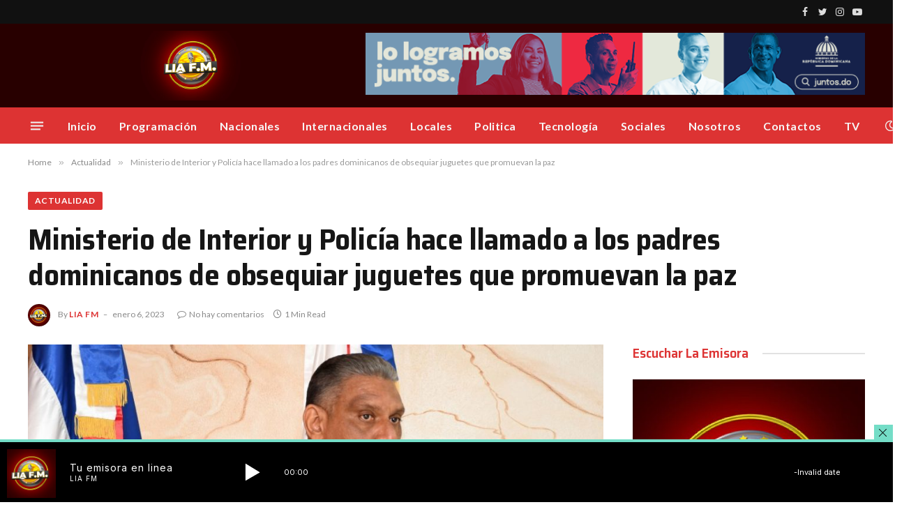

--- FILE ---
content_type: text/html; charset=UTF-8
request_url: https://liafm.net/ministerio-de-interior-y-policia-hace-llamado-a-los-padres-dominicanos-de-obsequiar-juguetes-que-promuevan-la-paz/
body_size: 25824
content:

<!DOCTYPE html>
<html lang="es" prefix="og: http://ogp.me/ns# fb: http://ogp.me/ns/fb#" class="s-light site-s-light">

<head>

	<meta charset="UTF-8" />
	<meta name="viewport" content="width=device-width, initial-scale=1" />
	<title>Ministerio de Interior y Policía hace llamado a los padres dominicanos de obsequiar juguetes que promuevan la paz &#8211; LIA FM</title><link rel="preload" as="image" imagesrcset="https://liafm.net/wp-content/uploads/2023/01/DSC_8911-1080x675-1-1024x640.jpg 1024w, https://liafm.net/wp-content/uploads/2023/01/DSC_8911-1080x675-1-300x188.jpg 300w, https://liafm.net/wp-content/uploads/2023/01/DSC_8911-1080x675-1-768x480.jpg 768w, https://liafm.net/wp-content/uploads/2023/01/DSC_8911-1080x675-1-150x94.jpg 150w, https://liafm.net/wp-content/uploads/2023/01/DSC_8911-1080x675-1-450x281.jpg 450w, https://liafm.net/wp-content/uploads/2023/01/DSC_8911-1080x675-1.jpg 1080w" imagesizes="auto, (max-width: 788px) 100vw, 788px" /><link rel="preload" as="font" href="https://liafm.net/wp-content/themes/smart-mag/css/icons/fonts/ts-icons.woff2?v2.2" type="font/woff2" crossorigin="anonymous" />
<meta name='robots' content='max-image-preview:large' />
<link rel='dns-prefetch' href='//fonts.googleapis.com' />
<link rel="alternate" type="application/rss+xml" title="LIA FM &raquo; Feed" href="https://liafm.net/feed/" />
<link rel="alternate" title="oEmbed (JSON)" type="application/json+oembed" href="https://liafm.net/wp-json/oembed/1.0/embed?url=https%3A%2F%2Fliafm.net%2Fministerio-de-interior-y-policia-hace-llamado-a-los-padres-dominicanos-de-obsequiar-juguetes-que-promuevan-la-paz%2F" />
<link rel="alternate" title="oEmbed (XML)" type="text/xml+oembed" href="https://liafm.net/wp-json/oembed/1.0/embed?url=https%3A%2F%2Fliafm.net%2Fministerio-de-interior-y-policia-hace-llamado-a-los-padres-dominicanos-de-obsequiar-juguetes-que-promuevan-la-paz%2F&#038;format=xml" />
<style id='wp-img-auto-sizes-contain-inline-css' type='text/css'>
img:is([sizes=auto i],[sizes^="auto," i]){contain-intrinsic-size:3000px 1500px}
/*# sourceURL=wp-img-auto-sizes-contain-inline-css */
</style>

<style id='wp-emoji-styles-inline-css' type='text/css'>

	img.wp-smiley, img.emoji {
		display: inline !important;
		border: none !important;
		box-shadow: none !important;
		height: 1em !important;
		width: 1em !important;
		margin: 0 0.07em !important;
		vertical-align: -0.1em !important;
		background: none !important;
		padding: 0 !important;
	}
/*# sourceURL=wp-emoji-styles-inline-css */
</style>
<link rel='stylesheet' id='wp-block-library-css' href='https://liafm.net/wp-includes/css/dist/block-library/style.min.css?ver=6.9' type='text/css' media='all' />
<style id='global-styles-inline-css' type='text/css'>
:root{--wp--preset--aspect-ratio--square: 1;--wp--preset--aspect-ratio--4-3: 4/3;--wp--preset--aspect-ratio--3-4: 3/4;--wp--preset--aspect-ratio--3-2: 3/2;--wp--preset--aspect-ratio--2-3: 2/3;--wp--preset--aspect-ratio--16-9: 16/9;--wp--preset--aspect-ratio--9-16: 9/16;--wp--preset--color--black: #000000;--wp--preset--color--cyan-bluish-gray: #abb8c3;--wp--preset--color--white: #ffffff;--wp--preset--color--pale-pink: #f78da7;--wp--preset--color--vivid-red: #cf2e2e;--wp--preset--color--luminous-vivid-orange: #ff6900;--wp--preset--color--luminous-vivid-amber: #fcb900;--wp--preset--color--light-green-cyan: #7bdcb5;--wp--preset--color--vivid-green-cyan: #00d084;--wp--preset--color--pale-cyan-blue: #8ed1fc;--wp--preset--color--vivid-cyan-blue: #0693e3;--wp--preset--color--vivid-purple: #9b51e0;--wp--preset--gradient--vivid-cyan-blue-to-vivid-purple: linear-gradient(135deg,rgb(6,147,227) 0%,rgb(155,81,224) 100%);--wp--preset--gradient--light-green-cyan-to-vivid-green-cyan: linear-gradient(135deg,rgb(122,220,180) 0%,rgb(0,208,130) 100%);--wp--preset--gradient--luminous-vivid-amber-to-luminous-vivid-orange: linear-gradient(135deg,rgb(252,185,0) 0%,rgb(255,105,0) 100%);--wp--preset--gradient--luminous-vivid-orange-to-vivid-red: linear-gradient(135deg,rgb(255,105,0) 0%,rgb(207,46,46) 100%);--wp--preset--gradient--very-light-gray-to-cyan-bluish-gray: linear-gradient(135deg,rgb(238,238,238) 0%,rgb(169,184,195) 100%);--wp--preset--gradient--cool-to-warm-spectrum: linear-gradient(135deg,rgb(74,234,220) 0%,rgb(151,120,209) 20%,rgb(207,42,186) 40%,rgb(238,44,130) 60%,rgb(251,105,98) 80%,rgb(254,248,76) 100%);--wp--preset--gradient--blush-light-purple: linear-gradient(135deg,rgb(255,206,236) 0%,rgb(152,150,240) 100%);--wp--preset--gradient--blush-bordeaux: linear-gradient(135deg,rgb(254,205,165) 0%,rgb(254,45,45) 50%,rgb(107,0,62) 100%);--wp--preset--gradient--luminous-dusk: linear-gradient(135deg,rgb(255,203,112) 0%,rgb(199,81,192) 50%,rgb(65,88,208) 100%);--wp--preset--gradient--pale-ocean: linear-gradient(135deg,rgb(255,245,203) 0%,rgb(182,227,212) 50%,rgb(51,167,181) 100%);--wp--preset--gradient--electric-grass: linear-gradient(135deg,rgb(202,248,128) 0%,rgb(113,206,126) 100%);--wp--preset--gradient--midnight: linear-gradient(135deg,rgb(2,3,129) 0%,rgb(40,116,252) 100%);--wp--preset--font-size--small: 13px;--wp--preset--font-size--medium: 20px;--wp--preset--font-size--large: 36px;--wp--preset--font-size--x-large: 42px;--wp--preset--spacing--20: 0.44rem;--wp--preset--spacing--30: 0.67rem;--wp--preset--spacing--40: 1rem;--wp--preset--spacing--50: 1.5rem;--wp--preset--spacing--60: 2.25rem;--wp--preset--spacing--70: 3.38rem;--wp--preset--spacing--80: 5.06rem;--wp--preset--shadow--natural: 6px 6px 9px rgba(0, 0, 0, 0.2);--wp--preset--shadow--deep: 12px 12px 50px rgba(0, 0, 0, 0.4);--wp--preset--shadow--sharp: 6px 6px 0px rgba(0, 0, 0, 0.2);--wp--preset--shadow--outlined: 6px 6px 0px -3px rgb(255, 255, 255), 6px 6px rgb(0, 0, 0);--wp--preset--shadow--crisp: 6px 6px 0px rgb(0, 0, 0);}:where(.is-layout-flex){gap: 0.5em;}:where(.is-layout-grid){gap: 0.5em;}body .is-layout-flex{display: flex;}.is-layout-flex{flex-wrap: wrap;align-items: center;}.is-layout-flex > :is(*, div){margin: 0;}body .is-layout-grid{display: grid;}.is-layout-grid > :is(*, div){margin: 0;}:where(.wp-block-columns.is-layout-flex){gap: 2em;}:where(.wp-block-columns.is-layout-grid){gap: 2em;}:where(.wp-block-post-template.is-layout-flex){gap: 1.25em;}:where(.wp-block-post-template.is-layout-grid){gap: 1.25em;}.has-black-color{color: var(--wp--preset--color--black) !important;}.has-cyan-bluish-gray-color{color: var(--wp--preset--color--cyan-bluish-gray) !important;}.has-white-color{color: var(--wp--preset--color--white) !important;}.has-pale-pink-color{color: var(--wp--preset--color--pale-pink) !important;}.has-vivid-red-color{color: var(--wp--preset--color--vivid-red) !important;}.has-luminous-vivid-orange-color{color: var(--wp--preset--color--luminous-vivid-orange) !important;}.has-luminous-vivid-amber-color{color: var(--wp--preset--color--luminous-vivid-amber) !important;}.has-light-green-cyan-color{color: var(--wp--preset--color--light-green-cyan) !important;}.has-vivid-green-cyan-color{color: var(--wp--preset--color--vivid-green-cyan) !important;}.has-pale-cyan-blue-color{color: var(--wp--preset--color--pale-cyan-blue) !important;}.has-vivid-cyan-blue-color{color: var(--wp--preset--color--vivid-cyan-blue) !important;}.has-vivid-purple-color{color: var(--wp--preset--color--vivid-purple) !important;}.has-black-background-color{background-color: var(--wp--preset--color--black) !important;}.has-cyan-bluish-gray-background-color{background-color: var(--wp--preset--color--cyan-bluish-gray) !important;}.has-white-background-color{background-color: var(--wp--preset--color--white) !important;}.has-pale-pink-background-color{background-color: var(--wp--preset--color--pale-pink) !important;}.has-vivid-red-background-color{background-color: var(--wp--preset--color--vivid-red) !important;}.has-luminous-vivid-orange-background-color{background-color: var(--wp--preset--color--luminous-vivid-orange) !important;}.has-luminous-vivid-amber-background-color{background-color: var(--wp--preset--color--luminous-vivid-amber) !important;}.has-light-green-cyan-background-color{background-color: var(--wp--preset--color--light-green-cyan) !important;}.has-vivid-green-cyan-background-color{background-color: var(--wp--preset--color--vivid-green-cyan) !important;}.has-pale-cyan-blue-background-color{background-color: var(--wp--preset--color--pale-cyan-blue) !important;}.has-vivid-cyan-blue-background-color{background-color: var(--wp--preset--color--vivid-cyan-blue) !important;}.has-vivid-purple-background-color{background-color: var(--wp--preset--color--vivid-purple) !important;}.has-black-border-color{border-color: var(--wp--preset--color--black) !important;}.has-cyan-bluish-gray-border-color{border-color: var(--wp--preset--color--cyan-bluish-gray) !important;}.has-white-border-color{border-color: var(--wp--preset--color--white) !important;}.has-pale-pink-border-color{border-color: var(--wp--preset--color--pale-pink) !important;}.has-vivid-red-border-color{border-color: var(--wp--preset--color--vivid-red) !important;}.has-luminous-vivid-orange-border-color{border-color: var(--wp--preset--color--luminous-vivid-orange) !important;}.has-luminous-vivid-amber-border-color{border-color: var(--wp--preset--color--luminous-vivid-amber) !important;}.has-light-green-cyan-border-color{border-color: var(--wp--preset--color--light-green-cyan) !important;}.has-vivid-green-cyan-border-color{border-color: var(--wp--preset--color--vivid-green-cyan) !important;}.has-pale-cyan-blue-border-color{border-color: var(--wp--preset--color--pale-cyan-blue) !important;}.has-vivid-cyan-blue-border-color{border-color: var(--wp--preset--color--vivid-cyan-blue) !important;}.has-vivid-purple-border-color{border-color: var(--wp--preset--color--vivid-purple) !important;}.has-vivid-cyan-blue-to-vivid-purple-gradient-background{background: var(--wp--preset--gradient--vivid-cyan-blue-to-vivid-purple) !important;}.has-light-green-cyan-to-vivid-green-cyan-gradient-background{background: var(--wp--preset--gradient--light-green-cyan-to-vivid-green-cyan) !important;}.has-luminous-vivid-amber-to-luminous-vivid-orange-gradient-background{background: var(--wp--preset--gradient--luminous-vivid-amber-to-luminous-vivid-orange) !important;}.has-luminous-vivid-orange-to-vivid-red-gradient-background{background: var(--wp--preset--gradient--luminous-vivid-orange-to-vivid-red) !important;}.has-very-light-gray-to-cyan-bluish-gray-gradient-background{background: var(--wp--preset--gradient--very-light-gray-to-cyan-bluish-gray) !important;}.has-cool-to-warm-spectrum-gradient-background{background: var(--wp--preset--gradient--cool-to-warm-spectrum) !important;}.has-blush-light-purple-gradient-background{background: var(--wp--preset--gradient--blush-light-purple) !important;}.has-blush-bordeaux-gradient-background{background: var(--wp--preset--gradient--blush-bordeaux) !important;}.has-luminous-dusk-gradient-background{background: var(--wp--preset--gradient--luminous-dusk) !important;}.has-pale-ocean-gradient-background{background: var(--wp--preset--gradient--pale-ocean) !important;}.has-electric-grass-gradient-background{background: var(--wp--preset--gradient--electric-grass) !important;}.has-midnight-gradient-background{background: var(--wp--preset--gradient--midnight) !important;}.has-small-font-size{font-size: var(--wp--preset--font-size--small) !important;}.has-medium-font-size{font-size: var(--wp--preset--font-size--medium) !important;}.has-large-font-size{font-size: var(--wp--preset--font-size--large) !important;}.has-x-large-font-size{font-size: var(--wp--preset--font-size--x-large) !important;}
/*# sourceURL=global-styles-inline-css */
</style>

<style id='classic-theme-styles-inline-css' type='text/css'>
/*! This file is auto-generated */
.wp-block-button__link{color:#fff;background-color:#32373c;border-radius:9999px;box-shadow:none;text-decoration:none;padding:calc(.667em + 2px) calc(1.333em + 2px);font-size:1.125em}.wp-block-file__button{background:#32373c;color:#fff;text-decoration:none}
/*# sourceURL=/wp-includes/css/classic-themes.min.css */
</style>
<link rel='stylesheet' id='contact-form-7-css' href='https://liafm.net/wp-content/plugins/contact-form-7/includes/css/styles.css?ver=6.1.4' type='text/css' media='all' />
<link rel='stylesheet' id='heateor_sss_frontend_css-css' href='https://liafm.net/wp-content/plugins/sassy-social-share/public/css/sassy-social-share-public.css?ver=3.3.79' type='text/css' media='all' />
<style id='heateor_sss_frontend_css-inline-css' type='text/css'>
.heateor_sss_button_instagram span.heateor_sss_svg,a.heateor_sss_instagram span.heateor_sss_svg{background:radial-gradient(circle at 30% 107%,#fdf497 0,#fdf497 5%,#fd5949 45%,#d6249f 60%,#285aeb 90%)}.heateor_sss_horizontal_sharing .heateor_sss_svg,.heateor_sss_standard_follow_icons_container .heateor_sss_svg{color:#fff;border-width:0px;border-style:solid;border-color:transparent}.heateor_sss_horizontal_sharing .heateorSssTCBackground{color:#666}.heateor_sss_horizontal_sharing span.heateor_sss_svg:hover,.heateor_sss_standard_follow_icons_container span.heateor_sss_svg:hover{border-color:transparent;}.heateor_sss_vertical_sharing span.heateor_sss_svg,.heateor_sss_floating_follow_icons_container span.heateor_sss_svg{color:#fff;border-width:0px;border-style:solid;border-color:transparent;}.heateor_sss_vertical_sharing .heateorSssTCBackground{color:#666;}.heateor_sss_vertical_sharing span.heateor_sss_svg:hover,.heateor_sss_floating_follow_icons_container span.heateor_sss_svg:hover{border-color:transparent;}@media screen and (max-width:783px) {.heateor_sss_vertical_sharing{display:none!important}}
/*# sourceURL=heateor_sss_frontend_css-inline-css */
</style>
<link rel='stylesheet' id='tablepress-default-css' href='https://liafm.net/wp-content/plugins/tablepress/css/build/default.css?ver=3.2.6' type='text/css' media='all' />
<link rel='stylesheet' id='smartmag-core-css' href='https://liafm.net/wp-content/themes/smart-mag/style.css?ver=7.1.1' type='text/css' media='all' />
<link rel='stylesheet' id='smartmag-fonts-css' href='https://fonts.googleapis.com/css?family=Lato%3A400%2C700%2C900%7CHind%3A400%2C500%2C600&#038;display=swap' type='text/css' media='all' />
<link rel='stylesheet' id='magnific-popup-css' href='https://liafm.net/wp-content/themes/smart-mag/css/lightbox.css?ver=7.1.1' type='text/css' media='all' />
<link rel='stylesheet' id='smartmag-icons-css' href='https://liafm.net/wp-content/themes/smart-mag/css/icons/icons.css?ver=7.1.1' type='text/css' media='all' />
<link rel='stylesheet' id='smartmag-skin-css' href='https://liafm.net/wp-content/themes/smart-mag/css/skin-trendy.css?ver=7.1.1' type='text/css' media='all' />
<style id='smartmag-skin-inline-css' type='text/css'>
:root { --c-main: #dd3333;
--c-main-rgb: 221,51,51;
--text-font: "Inter", system-ui, -apple-system, "Segoe UI", Arial, sans-serif;
--body-font: "Inter", system-ui, -apple-system, "Segoe UI", Arial, sans-serif;
--title-font: "Saira Semi Condensed", system-ui, -apple-system, "Segoe UI", Arial, sans-serif;
--h-font: "Saira Semi Condensed", system-ui, -apple-system, "Segoe UI", Arial, sans-serif;
--title-size-xs: 16px;
--title-size-s: 18px;
--title-size-n: 19px;
--title-size-m: 21px;
--title-fw-bold: 600;
--title-fw-semi: 500;
--excerpt-size: 14px; }
.smart-head-main .smart-head-top { --head-h: 34px; }
.s-dark .smart-head-main .smart-head-top,
.smart-head-main .s-dark.smart-head-top { background-color: #111111; }
.smart-head-main .smart-head-top { border-bottom-width: 1px; }
.smart-head-main .smart-head-mid { --head-h: 120px; }
.s-dark .smart-head-main .smart-head-mid,
.smart-head-main .s-dark.smart-head-mid { background-color: #280000; }
.smart-head-main .smart-head-bot { --head-h: 52px; }
.s-dark .smart-head-main .smart-head-bot,
.smart-head-main .s-dark.smart-head-bot { background-color: var(--c-main); }
.navigation-main .menu > li > a { font-size: 16px; font-weight: bold; letter-spacing: 0.03em; }
.navigation-main { --nav-items-space: 16px; }
.mega-menu .post-title a:hover { color: var(--c-nav-drop-hov); }
.s-dark .navigation-main { --c-nav: #f7f7f7; --c-nav-hov: #ffffff; }
.navigation-small .menu > li > a { font-size: 12px; font-weight: 600; text-transform: uppercase; }
.navigation-small { margin-left: calc(-1 * var(--nav-items-space)); }
.s-dark .navigation-small { --c-nav: rgba(255,255,255,0.59); }
.s-dark .smart-head-main .search-icon:hover,
.smart-head-main .s-dark .search-icon:hover { color: #ffffff; }
.s-dark .smart-head-main .scheme-switcher a:hover,
.smart-head-main .s-dark .scheme-switcher a:hover { color: #ffffff; }
.s-dark .smart-head-main .offcanvas-toggle:hover,
.smart-head-main .s-dark .offcanvas-toggle:hover { --c-hamburger: #ffffff; }
.smart-head-main .offcanvas-toggle { transform: scale(0.7); }
.main-footer .lower-footer { background-color: #280000; }
.post-meta .post-cat > a { font-family: "Saira Semi Condensed", system-ui, -apple-system, "Segoe UI", Arial, sans-serif; }
.post-meta .text-in, .post-meta .post-cat > a { font-size: 14px; }
.post-meta .post-cat > a { font-weight: 600; }
.post-meta { --p-meta-sep: "\2013"; --p-meta-sep-pad: 6px; }
.block-head-b .heading { font-size: 24px; font-weight: 600; letter-spacing: 0.04em; }
.block-head-e2 .heading { font-weight: 600; color: var(--c-main); }
.list-post { --list-p-media-width: 29.94923858%; --list-p-media-max-width: 85%; }
.a-wrap-2:not(._) { margin-top: 0px; }
@media (min-width: 940px) and (max-width: 1200px) { .navigation-main .menu > li > a { font-size: calc(10px + (16px - 10px) * .7); }
.navigation-small .menu > li > a { font-size: calc(10px + (12px - 10px) * .7); } }


/*# sourceURL=smartmag-skin-inline-css */
</style>
<link rel='stylesheet' id='smartmag-gfonts-custom-css' href='https://fonts.googleapis.com/css?family=Inter%3A400%2C500%2C600%2C700%7CSaira+Semi+Condensed%3A400%2C500%2C600%2C700&#038;display=swap' type='text/css' media='all' />
<link rel='stylesheet' id='wps-visitor-style-css' href='https://liafm.net/wp-content/plugins/wps-visitor-counter/styles/css/default.css?ver=1.4.9' type='text/css' media='all' />
<script type="text/javascript" src="https://liafm.net/wp-includes/js/jquery/jquery.min.js?ver=3.7.1" id="jquery-core-js"></script>
<script type="text/javascript" src="https://liafm.net/wp-includes/js/jquery/jquery-migrate.min.js?ver=3.4.1" id="jquery-migrate-js"></script>
<script type="text/javascript" id="wps-visitor-counter-js-extra">
/* <![CDATA[ */
var wpspagevisit = {"ajaxurl":"https://liafm.net/wp-admin/admin-ajax.php","ajax_nonce":"ceee95ef99"};
//# sourceURL=wps-visitor-counter-js-extra
/* ]]> */
</script>
<script type="text/javascript" src="https://liafm.net/wp-content/plugins/wps-visitor-counter/styles/js/custom.js?ver=1.4.9" id="wps-visitor-counter-js"></script>
<link rel="https://api.w.org/" href="https://liafm.net/wp-json/" /><link rel="alternate" title="JSON" type="application/json" href="https://liafm.net/wp-json/wp/v2/posts/4917" /><link rel="EditURI" type="application/rsd+xml" title="RSD" href="https://liafm.net/xmlrpc.php?rsd" />
<meta name="generator" content="WordPress 6.9" />
<link rel="canonical" href="https://liafm.net/ministerio-de-interior-y-policia-hace-llamado-a-los-padres-dominicanos-de-obsequiar-juguetes-que-promuevan-la-paz/" />
<link rel='shortlink' href='https://liafm.net/?p=4917' />
<!-- Google tag (gtag.js) -->
<script async src="https://www.googletagmanager.com/gtag/js?id=G-C8RSMGSH3B"></script>
<script>
  window.dataLayer = window.dataLayer || [];
  function gtag(){dataLayer.push(arguments);}
  gtag('js', new Date());

  gtag('config', 'G-C8RSMGSH3B');
</script>		<script type="text/javascript">
			var StrCPVisits_page_data = {
				'abort' : 'false',
				'title' : 'Ministerio de Interior y Policía hace llamado a los padres dominicanos de obsequiar juguetes que promuevan la paz',
			};
		</script>
		<!-- Analytics by WP Statistics - https://wp-statistics.com -->

		<script>
		var BunyadSchemeKey = 'bunyad-scheme';
		(() => {
			const d = document.documentElement;
			const c = d.classList;
			const scheme = localStorage.getItem(BunyadSchemeKey);
			if (scheme) {
				d.dataset.origClass = c;
				scheme === 'dark' ? c.remove('s-light', 'site-s-light') : c.remove('s-dark', 'site-s-dark');
				c.add('site-s-' + scheme, 's-' + scheme);
			}
		})();
		</script>
		<link rel="icon" href="https://liafm.net/wp-content/uploads/2022/02/cropped-logo2-32x32.jpg" sizes="32x32" />
<link rel="icon" href="https://liafm.net/wp-content/uploads/2022/02/cropped-logo2-192x192.jpg" sizes="192x192" />
<link rel="apple-touch-icon" href="https://liafm.net/wp-content/uploads/2022/02/cropped-logo2-180x180.jpg" />
<meta name="msapplication-TileImage" content="https://liafm.net/wp-content/uploads/2022/02/cropped-logo2-270x270.jpg" />

    <!-- START - Open Graph and Twitter Card Tags 3.3.8 -->
     <!-- Facebook Open Graph -->
      <meta property="og:locale" content="es_ES"/>
      <meta property="og:site_name" content="LIA FM"/>
      <meta property="og:title" content="Ministerio de Interior y Policía hace llamado a los padres dominicanos de obsequiar juguetes que promuevan la paz"/>
      <meta property="og:url" content="https://liafm.net/ministerio-de-interior-y-policia-hace-llamado-a-los-padres-dominicanos-de-obsequiar-juguetes-que-promuevan-la-paz/"/>
      <meta property="og:type" content="article"/>
      <meta property="og:description" content="Santo Domingo. - El Ministerio de Interior y Policía llamó a los padres a regalar juguetes que fomenten la paz y el intelecto, así como evitar los que incentivan la violencia, como las armas de fuego, sobre todo las que imitan los disparos y las de bolitas plásticas que pueden provocar lesiones."/>
      <meta property="og:image" content="https://liafm.net/wp-content/uploads/2023/01/DSC_8911-1080x675-1.jpg"/>
      <meta property="og:image:url" content="https://liafm.net/wp-content/uploads/2023/01/DSC_8911-1080x675-1.jpg"/>
      <meta property="og:image:secure_url" content="https://liafm.net/wp-content/uploads/2023/01/DSC_8911-1080x675-1.jpg"/>
      <meta property="article:published_time" content="2023-01-06T20:53:48+00:00"/>
      <meta property="article:modified_time" content="2023-01-06T20:53:48+00:00" />
      <meta property="og:updated_time" content="2023-01-06T20:53:48+00:00" />
      <meta property="article:section" content="Actualidad"/>
      <meta property="article:section" content="Nacionales"/>
     <!-- Google+ / Schema.org -->
     <!-- Twitter Cards -->
      <meta name="twitter:title" content="Ministerio de Interior y Policía hace llamado a los padres dominicanos de obsequiar juguetes que promuevan la paz"/>
      <meta name="twitter:url" content="https://liafm.net/ministerio-de-interior-y-policia-hace-llamado-a-los-padres-dominicanos-de-obsequiar-juguetes-que-promuevan-la-paz/"/>
      <meta name="twitter:description" content="Santo Domingo. - El Ministerio de Interior y Policía llamó a los padres a regalar juguetes que fomenten la paz y el intelecto, así como evitar los que incentivan la violencia, como las armas de fuego, sobre todo las que imitan los disparos y las de bolitas plásticas que pueden provocar lesiones."/>
      <meta name="twitter:image" content="https://liafm.net/wp-content/uploads/2023/01/DSC_8911-1080x675-1.jpg"/>
      <meta name="twitter:card" content="summary_large_image"/>
     <!-- SEO -->
     <!-- Misc. tags -->
     <!-- is_singular -->
    <!-- END - Open Graph and Twitter Card Tags 3.3.8 -->
        
    

<link rel='stylesheet' id='sonaar-music-css' href='https://liafm.net/wp-content/plugins/mp3-music-player-by-sonaar/public/css/sonaar-music-public.css?ver=5.10' type='text/css' media='all' />
<style id='sonaar-music-inline-css' type='text/css'>
:root {--srp-global-tracklist-color: #000000;}#sonaar-player .player, #sonaar-player .player .volume .slider-container, #sonaar-player .close.btn_playlist:before, #sonaar-player .close.btn_playlist:after{border-color:rgba(116, 221, 199, 1);}#sonaar-player .player .volume .slider-container:before{border-top-color:rgba(116, 221, 199, 1);}#sonaar-player .playlist button.play, #sonaar-player .close.btn-player, #sonaar-player .mobileProgress, #sonaar-player .ui-slider-handle, .ui-slider-range{background-color:rgba(116, 221, 199, 1);}#sonaar-player .playlist .tracklist li.active, #sonaar-player .playlist .tracklist li.active span, #sonaar-player .playlist .title, .srmp3_singning p[begin]:not(.srmp3_lyrics_read ~ p){color:rgba(116, 221, 199, 1);}#sonaar-player .player .timing, #sonaar-player .album-title, #sonaar-player .playlist .tracklist li, #sonaar-player .playlist .tracklist li a, #sonaar-player .player .store .track-store li a, #sonaar-player .track-store li, #sonaar-player .sonaar-extend-button, #sonaar-player .sr_skip_number{color:rgba(255, 255, 255, 1);}#sonaar-player .player .store .track-store li .sr_store_round_bt, #sonaar-player .ui-slider-handle, #sonaar-player .ui-slider-range{background-color:rgba(255, 255, 255, 1);}#sonaar-player .control, #sonaar-player .sricon-volume {color:rgba(255, 255, 255, 1);}#sonaar-player div.sr_speedRate div{background:rgba(255, 255, 255, 1);}div#sonaar-player, #sonaar-player .player, #sonaar-player .player .volume .slider-container, #sonaar-player.sr-float div.playlist, #sonaar-player.sr-float .close.btn-player, #sonaar-player.sr-float .player.sr-show_controls_hover .playerNowPlaying, .srp_extendedPlayer{background-color:rgba(0, 0, 0, 1);}@media only screen and (max-width: 1025px){#sonaar-player .store{background-color:rgba(0, 0, 0, 1);}}#sonaar-player .player .volume .slider-container:after{border-top-color:rgba(0, 0, 0, 1);}#sonaar-player .playlist button.play, #sonaar-player .player .store .track-store li .sr_store_round_bt{color:rgba(0, 0, 0, 1);}#sonaar-player .close.btn-player rect{fill:rgba(0, 0, 0, 1);}#sonaar-player .close.btn-player.enable:after, #sonaar-player .close.btn-player.enable:before{border-color:rgba(0, 0, 0, 1)!important;}#sonaar-player.sr-float .close.btn-player.enable:after, #sonaar-player.sr-float .close.btn-player.enable:before{border-color:!important;}#sonaar-player div.sr_speedRate div{color:rgba(0, 0, 0, 1);}#sonaar-player .mobilePanel, #sonaar-player .player .player-row:before{background-color:rgba(0, 0, 0, 1);}#sonaar-player .player div.mobilePanel{border-color:rgba(0, 0, 0, 1);}#sonaar-player .mobileProgressing, #sonaar-player .progressDot{background-color:rgba(116, 221, 199, 1);}div#sonaar-modal .sr_popup-content, .iron-audioplayer .srp_note{background-color:#ffffff;}.sr_close svg{fill:#000000;}.iron-audioplayer .srp_player_boxed, .single-album .iron-audioplayer[data-playertemplate="skin_float_tracklist"] .album-player{background:rgba(226, 226, 226, 1);}.iron_widget_radio:not(.srp_player_button) .iron-audioplayer[data-playertemplate="skin_boxed_tracklist"] .playlist, .single-album .iron-audioplayer[data-playertemplate="skin_float_tracklist"] .sonaar-grid{background:;}.iron-audioplayer .playlist .current .audio-track, .playlist .current .track-number{color:rgba(0, 0, 0, 1);}.iron-audioplayer .playlist a.song-store:not(.sr_store_wc_round_bt){color:rgba(0, 0, 0, 1);}.iron-audioplayer  .playlist .song-store-list-menu .fa-ellipsis-v{color:#BBBBBB;}.iron-audioplayer  .playlist .audio-track path, .iron-audioplayer  .playlist .sricon-play{color:rgba(0, 0, 0, 1);}.iron-audioplayer .control .sricon-play, .srp-play-button .sricon-play, .srp_pagination .active{color:rgba(127, 127, 127, 1);}.iron-audioplayer .srp-play-circle{border-color:rgba(127, 127, 127, 1);}.iron-audioplayer .control, .iron-audioplayer[data-playertemplate="skin_boxed_tracklist"] .sr_progressbar, .srp_player_boxed .srp_noteButton{color:rgba(127, 127, 127, 1);}.iron-audioplayer .sr_speedRate div{border-color:rgba(127, 127, 127, 1);}.iron-audioplayer .srp-play-button-label-container, .iron-audioplayer .ui-slider-handle, .iron-audioplayer .ui-slider-range{background:rgba(127, 127, 127, 1);}.iron-audioplayer.sr_player_on_artwork .sonaar-Artwort-box .control [class*="sricon-"]{color:#f1f1f1;}.iron-audioplayer.sr_player_on_artwork .sonaar-Artwort-box .control .play{border-color:#f1f1f1;}.iron-audioplayer .song-store.sr_store_wc_round_bt{color:rgba(255, 255, 255, 1);}.iron-audioplayer .song-store.sr_store_wc_round_bt{background-color:rgba(0, 0, 0, 1);} #sonaar-player .playlist .tracklist .track-status{ visibility: hidden; }.srp-modal-variation-list .srp-modal-variant-selector {background-color:;}.srp-modal-variation-list .srp-modal-variant-selector:hover, .srp-modal-variation-list .srp-modal-variant-selector.srp_selected {background-color:;}#sonaar-modal .srp_button {background-color:#0170b9;}#sonaar-modal .srp_button {color:#ffffff;}:root {
			--srp-global-sticky_player_featured_color: rgba(116, 221, 199, 1);
			--srp-global-sticky_player_waveform_progress_color: rgba(116, 221, 199, 1);
			--srp-global-sticky_player_waveform_background_color: rgba(79, 79, 79, 1);
			--srp-global-sticky_player_labelsandbuttons: rgba(255, 255, 255, 1);
			--srp-global-sticky_player_background: rgba(0, 0, 0, 1);
			--srp-global-music_player_wc_bt_color: rgba(255, 255, 255, 1);
			--srp-global-music_player_wc_bt_bgcolor: rgba(0, 0, 0, 1);
			--srp-global-modal-btn-txt-color: #ffffff;
			--srp-global-modal-btn-bg-color: #0170b9;
			--srp-global-modal-form-input-bg-color: ;
			--srp-global-modal-form-input-border-color: ;
			--srp-global-modal-form-input-color: ;
			
		  }.iron-audioplayer .sonaar_fake_wave .sonaar_wave_cut rect{fill:rgba(116, 1, 223, 1);}#sonaar-player .sonaar_fake_wave .sonaar_wave_base rect{fill:rgba(79, 79, 79, 1);}#sonaar-player .mobileProgress{background-color:rgba(79, 79, 79, 1);}#sonaar-player .sonaar_fake_wave .sonaar_wave_cut rect{fill:rgba(116, 221, 199, 1);}
/*# sourceURL=sonaar-music-inline-css */
</style>
<link rel='stylesheet' id='sonaar-music-pro-css' href='https://liafm.net/wp-content/plugins/sonaar-music-pro/public/css/sonaar-music-pro-public.css?ver=2.3.1' type='text/css' media='all' />
</head>

<body data-rsssl=1 class="wp-singular post-template-default single single-post postid-4917 single-format-standard wp-theme-smart-mag right-sidebar post-layout-large post-cat-19 has-lb has-lb-sm layout-normal">



<div class="main-wrap">

	
<div class="off-canvas-backdrop"></div>
<div class="mobile-menu-container off-canvas s-dark" id="off-canvas">

	<div class="off-canvas-head">
		<a href="#" class="close"><i class="tsi tsi-times"></i></a>

		<div class="ts-logo">
			<img class="logo-mobile logo-image logo-image-dark" src="https://liafm.net/wp-content/uploads/2022/02/logo2.jpg" width="236" height="133" alt="LIA FM"/><img class="logo-mobile logo-image" src="https://liafm.net/wp-content/uploads/2022/02/logo2.jpg" width="236" height="133" alt="LIA FM"/>		</div>
	</div>

	<div class="off-canvas-content">

					<ul class="mobile-menu"></ul>
		
					<div class="off-canvas-widgets">
				
		<div id="smartmag-block-newsletter-1" class="widget ts-block-widget smartmag-widget-newsletter">		
		<div class="block">
			<div class="block-newsletter ">
	<div class="spc-newsletter spc-newsletter-b spc-newsletter-center spc-newsletter-sm">

		<div class="bg-wrap"></div>

		
		<div class="inner">

			
			
			<h3 class="heading">
				LIA FM Newsletter			</h3>

							<div class="base-text message">
					<p>Recibe nuestro boletín con las ultimas novedades.</p>
</div>
			
							<form method="post" action="" class="form fields-style fields-full" target="_blank">
					<div class="main-fields">
						<p class="field-email">
							<input type="email" name="EMAIL" placeholder="Your email address.." required />
						</p>
						
						<p class="field-submit">
							<input type="submit" value="Subscribe" />
						</p>
					</div>

											<p class="disclaimer">
							<label>
																	<input type="checkbox" name="privacy" required />
								
								 Al hacer clic indica que ha leído y esta de acuerdo con nuestras políticas de privacidad.							</label>
						</p>
									</form>
			
			
		</div>
	</div>
</div>		</div>

		</div>
		<div id="smartmag-block-posts-small-3" class="widget ts-block-widget smartmag-widget-posts-small">		
		<div class="block">
					<section class="block-wrap block-posts-small block-sc mb-none" data-id="1">

			<div class="widget-title block-head block-head-ac block-head-b"><h5 class="heading">Ultimas Publicaciones</h5></div>	
			<div class="block-content">
				
	<div class="loop loop-small loop-small-a loop-sep loop-small-sep grid grid-1 md:grid-1 sm:grid-1 xs:grid-1">

					
<article class="l-post  small-a-post m-pos-left small-post">

	
			<div class="media">

		
			<a href="https://liafm.net/clinton-rompe-el-silencio-y-exige-transparencia-total-en-el-caso-epstein/" class="image-link media-ratio ar-bunyad-thumb" title="Clinton rompe el silencio y exige transparencia total en el caso Epstein"><span data-bgsrc="https://liafm.net/wp-content/uploads/2025/12/WhatsApp-Image-2025-12-23-at-11.39.25-AM-300x233.jpeg" class="img bg-cover wp-post-image attachment-medium size-medium lazyload" data-bgset="https://liafm.net/wp-content/uploads/2025/12/WhatsApp-Image-2025-12-23-at-11.39.25-AM-300x233.jpeg 300w, https://liafm.net/wp-content/uploads/2025/12/WhatsApp-Image-2025-12-23-at-11.39.25-AM-768x596.jpeg 768w, https://liafm.net/wp-content/uploads/2025/12/WhatsApp-Image-2025-12-23-at-11.39.25-AM-150x116.jpeg 150w, https://liafm.net/wp-content/uploads/2025/12/WhatsApp-Image-2025-12-23-at-11.39.25-AM-450x349.jpeg 450w, https://liafm.net/wp-content/uploads/2025/12/WhatsApp-Image-2025-12-23-at-11.39.25-AM.jpeg 847w" data-sizes="(max-width: 110px) 100vw, 110px"></span></a>			
			
			
			
		
		</div>
	

	
		<div class="content">

			<div class="post-meta post-meta-a post-meta-left has-below"><h4 class="is-title post-title"><a href="https://liafm.net/clinton-rompe-el-silencio-y-exige-transparencia-total-en-el-caso-epstein/">Clinton rompe el silencio y exige transparencia total en el caso Epstein</a></h4><div class="post-meta-items meta-below"><span class="meta-item date"><span class="date-link"><time class="post-date" datetime="2025-12-23T15:34:26+00:00">diciembre 23, 2025</time></span></span></div></div>			
			
			
		</div>

	
</article>	
					
<article class="l-post  small-a-post m-pos-left small-post">

	
			<div class="media">

		
			<a href="https://liafm.net/video-el-cnm-hace-historia-yorlin-castro-es-reconocida-como-jueza-de-la-suprema-corte-de-justicia/" class="image-link media-ratio ar-bunyad-thumb" title="#VIDEO El CNM hace historia: Yorlin Castro es reconocida como jueza de la Suprema Corte de Justicia"><span data-bgsrc="https://liafm.net/wp-content/uploads/2025/12/WhatsApp-Image-2025-12-23-at-9.04.40-AM-300x198.jpeg" class="img bg-cover wp-post-image attachment-medium size-medium lazyload" data-bgset="https://liafm.net/wp-content/uploads/2025/12/WhatsApp-Image-2025-12-23-at-9.04.40-AM-300x198.jpeg 300w, https://liafm.net/wp-content/uploads/2025/12/WhatsApp-Image-2025-12-23-at-9.04.40-AM-768x508.jpeg 768w, https://liafm.net/wp-content/uploads/2025/12/WhatsApp-Image-2025-12-23-at-9.04.40-AM-150x99.jpeg 150w, https://liafm.net/wp-content/uploads/2025/12/WhatsApp-Image-2025-12-23-at-9.04.40-AM-450x298.jpeg 450w, https://liafm.net/wp-content/uploads/2025/12/WhatsApp-Image-2025-12-23-at-9.04.40-AM.jpeg 918w" data-sizes="(max-width: 110px) 100vw, 110px"></span></a>			
			
			
			
		
		</div>
	

	
		<div class="content">

			<div class="post-meta post-meta-a post-meta-left has-below"><h4 class="is-title post-title"><a href="https://liafm.net/video-el-cnm-hace-historia-yorlin-castro-es-reconocida-como-jueza-de-la-suprema-corte-de-justicia/">#VIDEO El CNM hace historia: Yorlin Castro es reconocida como jueza de la Suprema Corte de Justicia</a></h4><div class="post-meta-items meta-below"><span class="meta-item date"><span class="date-link"><time class="post-date" datetime="2025-12-23T13:05:19+00:00">diciembre 23, 2025</time></span></span></div></div>			
			
			
		</div>

	
</article>	
					
<article class="l-post  small-a-post m-pos-left small-post">

	
			<div class="media">

		
			<a href="https://liafm.net/mopc-abre-licitacion-para-elevado-en-el-km-28-de-la-autopista-duarte/" class="image-link media-ratio ar-bunyad-thumb" title="MOPC abre licitación para elevado en el km 28 de la Autopista Duarte"><span data-bgsrc="https://liafm.net/wp-content/uploads/2025/12/WhatsApp-Image-2025-12-22-at-12.16.05-PM-1-300x140.jpeg" class="img bg-cover wp-post-image attachment-medium size-medium lazyload" data-bgset="https://liafm.net/wp-content/uploads/2025/12/WhatsApp-Image-2025-12-22-at-12.16.05-PM-1-300x140.jpeg 300w, https://liafm.net/wp-content/uploads/2025/12/WhatsApp-Image-2025-12-22-at-12.16.05-PM-1-1024x477.jpeg 1024w, https://liafm.net/wp-content/uploads/2025/12/WhatsApp-Image-2025-12-22-at-12.16.05-PM-1-768x358.jpeg 768w, https://liafm.net/wp-content/uploads/2025/12/WhatsApp-Image-2025-12-22-at-12.16.05-PM-1-1536x715.jpeg 1536w, https://liafm.net/wp-content/uploads/2025/12/WhatsApp-Image-2025-12-22-at-12.16.05-PM-1-150x70.jpeg 150w, https://liafm.net/wp-content/uploads/2025/12/WhatsApp-Image-2025-12-22-at-12.16.05-PM-1-450x210.jpeg 450w, https://liafm.net/wp-content/uploads/2025/12/WhatsApp-Image-2025-12-22-at-12.16.05-PM-1-1200x559.jpeg 1200w, https://liafm.net/wp-content/uploads/2025/12/WhatsApp-Image-2025-12-22-at-12.16.05-PM-1.jpeg 1598w" data-sizes="(max-width: 110px) 100vw, 110px"></span></a>			
			
			
			
		
		</div>
	

	
		<div class="content">

			<div class="post-meta post-meta-a post-meta-left has-below"><h4 class="is-title post-title"><a href="https://liafm.net/mopc-abre-licitacion-para-elevado-en-el-km-28-de-la-autopista-duarte/">MOPC abre licitación para elevado en el km 28 de la Autopista Duarte</a></h4><div class="post-meta-items meta-below"><span class="meta-item date"><span class="date-link"><time class="post-date" datetime="2025-12-22T20:39:23+00:00">diciembre 22, 2025</time></span></span></div></div>			
			
			
		</div>

	
</article>	
		
	</div>

					</div>

		</section>
				</div>

		</div>			</div>
		
		
		<div class="spc-social spc-social-b smart-head-social">
		
			
				<a href="https://www.facebook.com/liafmradio/" class="link s-facebook" target="_blank" rel="noopener">
					<i class="icon tsi tsi-facebook"></i>
					<span class="visuallyhidden">Facebook</span>
				</a>
									
			
				<a href="https://twitter.com/LIAFMRADIO" class="link s-twitter" target="_blank" rel="noopener">
					<i class="icon tsi tsi-twitter"></i>
					<span class="visuallyhidden">Twitter</span>
				</a>
									
			
				<a href="https://www.instagram.com/liafmradio/" class="link s-instagram" target="_blank" rel="noopener">
					<i class="icon tsi tsi-instagram"></i>
					<span class="visuallyhidden">Instagram</span>
				</a>
									
			
				<a href="https://www.youtube.com/channel/UCypUlEEEkK55FoaLTRGPKsA?app=desktop" class="link s-youtube" target="_blank" rel="noopener">
					<i class="icon tsi tsi-youtube-play"></i>
					<span class="visuallyhidden">YouTube</span>
				</a>
									
			
		</div>

		
	</div>

</div>
<div class="smart-head smart-head-a smart-head-main" id="smart-head" data-sticky="auto" data-sticky-type="smart">
	
	<div class="smart-head-row smart-head-top s-dark smart-head-row-full">

		<div class="inner wrap">

							
				<div class="items items-left ">
								</div>

							
				<div class="items items-center empty">
								</div>

							
				<div class="items items-right ">
				
		<div class="spc-social spc-social-a smart-head-social">
		
			
				<a href="https://www.facebook.com/liafmradio/" class="link s-facebook" target="_blank" rel="noopener">
					<i class="icon tsi tsi-facebook"></i>
					<span class="visuallyhidden">Facebook</span>
				</a>
									
			
				<a href="https://twitter.com/LIAFMRADIO" class="link s-twitter" target="_blank" rel="noopener">
					<i class="icon tsi tsi-twitter"></i>
					<span class="visuallyhidden">Twitter</span>
				</a>
									
			
				<a href="https://www.instagram.com/liafmradio/" class="link s-instagram" target="_blank" rel="noopener">
					<i class="icon tsi tsi-instagram"></i>
					<span class="visuallyhidden">Instagram</span>
				</a>
									
			
				<a href="https://www.youtube.com/channel/UCypUlEEEkK55FoaLTRGPKsA?app=desktop" class="link s-youtube" target="_blank" rel="noopener">
					<i class="icon tsi tsi-youtube-play"></i>
					<span class="visuallyhidden">YouTube</span>
				</a>
									
			
		</div>

						</div>

						
		</div>
	</div>

	
	<div class="smart-head-row smart-head-mid s-dark smart-head-row-full">

		<div class="inner wrap">

							
				<div class="items items-left ">
					<a href="https://liafm.net/" title="LIA FM" rel="home" class="logo-link ts-logo logo-is-image">
		<span>
			
				
					<img src="https://liafm.net/wp-content/uploads/2022/02/logo2.jpg" class="logo-image logo-image-dark" alt="LIA FM" width="472" height="265"/><img src="https://liafm.net/wp-content/uploads/2022/02/logo2.jpg" class="logo-image" alt="LIA FM" width="472" height="265"/>
									 
					</span>
	</a>				</div>

							
				<div class="items items-center empty">
								</div>

							
				<div class="items items-right ">
				
<div class="h-text h-text">
	<a href="https://juntos.do/"><img src="https://liafm.net/wp-content/uploads/2023/11/presidencia.png"/></a></div>				</div>

						
		</div>
	</div>

	
	<div class="smart-head-row smart-head-bot s-dark smart-head-row-full">

		<div class="inner wrap">

							
				<div class="items items-left ">
				
<button class="offcanvas-toggle has-icon" type="button" aria-label="Menu">
	<span class="hamburger-icon hamburger-icon-a">
		<span class="inner"></span>
	</span>
</button>	<div class="nav-wrap">
		<nav class="navigation navigation-main nav-hov-a">
			<ul id="menu-main-menu" class="menu"><li id="menu-item-1628" class="menu-item menu-item-type-custom menu-item-object-custom menu-item-home menu-item-1628"><a href="https://liafm.net">Inicio</a></li>
<li id="menu-item-1853" class="menu-item menu-item-type-custom menu-item-object-custom menu-item-1853"><a href="#">Programación</a></li>
<li id="menu-item-2265" class="menu-item menu-item-type-taxonomy menu-item-object-category current-post-ancestor current-menu-parent current-post-parent menu-cat-77 menu-item-2265"><a href="https://liafm.net/category/nacionales/">Nacionales</a></li>
<li id="menu-item-1737" class="menu-item menu-item-type-taxonomy menu-item-object-category menu-cat-58 menu-item-1737"><a href="https://liafm.net/category/actualidad/internacionales/">Internacionales</a></li>
<li id="menu-item-1736" class="menu-item menu-item-type-taxonomy menu-item-object-category menu-cat-22 menu-item-1736"><a href="https://liafm.net/category/actualidad/locales/">Locales</a></li>
<li id="menu-item-1867" class="menu-item menu-item-type-taxonomy menu-item-object-category menu-cat-93 menu-item-1867"><a href="https://liafm.net/category/politica/">Politica</a></li>
<li id="menu-item-1638" class="menu-item menu-item-type-taxonomy menu-item-object-category menu-cat-2 menu-item-1638"><a href="https://liafm.net/category/tecnologia/">Tecnología</a></li>
<li id="menu-item-2264" class="menu-item menu-item-type-taxonomy menu-item-object-category menu-cat-155 menu-item-2264"><a href="https://liafm.net/category/sociales/">Sociales</a></li>
<li id="menu-item-1835" class="menu-item menu-item-type-post_type menu-item-object-page menu-item-1835"><a href="https://liafm.net/nosotros/">Nosotros</a></li>
<li id="menu-item-2280" class="menu-item menu-item-type-post_type menu-item-object-page menu-item-2280"><a href="https://liafm.net/contactos/">Contactos</a></li>
<li id="menu-item-2266" class="menu-item menu-item-type-custom menu-item-object-custom menu-item-2266"><a target="_blank" href="http://www.hilandofinotv.com/">TV</a></li>
</ul>		</nav>
	</div>
				</div>

							
				<div class="items items-center empty">
								</div>

							
				<div class="items items-right ">
				
<div class="scheme-switcher has-icon-only">
	<a href="#" class="toggle is-icon toggle-dark" title="Switch to Dark Design - easier on eyes.">
		<i class="icon tsi tsi-moon"></i>
	</a>
	<a href="#" class="toggle is-icon toggle-light" title="Switch to Light Design.">
		<i class="icon tsi tsi-bright"></i>
	</a>
</div>

	<a href="#" class="search-icon has-icon-only is-icon" title="Search">
		<i class="tsi tsi-search"></i>
	</a>

				</div>

						
		</div>
	</div>

	</div>
<div class="smart-head smart-head-a smart-head-mobile" id="smart-head-mobile" data-sticky="mid" data-sticky-type>
	
	<div class="smart-head-row smart-head-mid smart-head-row-3 s-dark smart-head-row-full">

		<div class="inner wrap">

							
				<div class="items items-left ">
				
<button class="offcanvas-toggle has-icon" type="button" aria-label="Menu">
	<span class="hamburger-icon hamburger-icon-a">
		<span class="inner"></span>
	</span>
</button>				</div>

							
				<div class="items items-center ">
					<a href="https://liafm.net/" title="LIA FM" rel="home" class="logo-link ts-logo logo-is-image">
		<span>
			
									<img class="logo-mobile logo-image logo-image-dark" src="https://liafm.net/wp-content/uploads/2022/02/logo2.jpg" width="236" height="133" alt="LIA FM"/><img class="logo-mobile logo-image" src="https://liafm.net/wp-content/uploads/2022/02/logo2.jpg" width="236" height="133" alt="LIA FM"/>									 
					</span>
	</a>				</div>

							
				<div class="items items-right ">
				

	<a href="#" class="search-icon has-icon-only is-icon" title="Search">
		<i class="tsi tsi-search"></i>
	</a>

				</div>

						
		</div>
	</div>

	</div>
<nav class="breadcrumbs is-full-width breadcrumbs-a" id="breadcrumb"><div class="inner ts-contain "><span><a href="https://liafm.net/"><span>Home</span></a></span><span class="delim">&raquo;</span><span><a href="https://liafm.net/category/actualidad/"><span>Actualidad</span></a></span><span class="delim">&raquo;</span><span class="current">Ministerio de Interior y Policía hace llamado a los padres dominicanos de obsequiar juguetes que promuevan la paz</span></div></nav>
<div class="main ts-contain cf right-sidebar">
	
		
	<div class="the-post-header s-head-modern s-head-large">
	<div class="post-meta post-meta-a post-meta-left post-meta-single has-below"><div class="post-meta-items meta-above"><span class="meta-item cat-labels">
						
						<a href="https://liafm.net/category/actualidad/" class="category term-color-19" rel="category">Actualidad</a>
					</span>
					</div><h1 class="is-title post-title">Ministerio de Interior y Policía hace llamado a los padres dominicanos de obsequiar juguetes que promuevan la paz</h1><div class="post-meta-items meta-below has-author-img"><span class="meta-item post-author has-img"><img alt='Lia FM' src='https://liafm.net/wp-content/uploads/2022/02/cropped-logo2-300x300.jpg' srcset='https://liafm.net/wp-content/uploads/2022/02/cropped-logo2-300x300.jpg 300w, https://liafm.net/wp-content/uploads/2022/02/cropped-logo2-150x150.jpg 150w, https://liafm.net/wp-content/uploads/2022/02/cropped-logo2-450x450.jpg 450w, https://liafm.net/wp-content/uploads/2022/02/cropped-logo2-270x270.jpg 270w, https://liafm.net/wp-content/uploads/2022/02/cropped-logo2-192x192.jpg 192w, https://liafm.net/wp-content/uploads/2022/02/cropped-logo2-180x180.jpg 180w, https://liafm.net/wp-content/uploads/2022/02/cropped-logo2-32x32.jpg 32w, https://liafm.net/wp-content/uploads/2022/02/cropped-logo2.jpg 512w' class='avatar avatar-32 photo' height='32' width='32' decoding='async'/><span class="by">By</span> <a href="https://liafm.net/author/adminlia/" title="Entradas de Lia FM" rel="author">Lia FM</a></span><span class="meta-item has-next-icon date"><time class="post-date" datetime="2023-01-06T20:53:48+00:00">enero 6, 2023</time></span><span class="has-next-icon meta-item comments has-icon"><a href="https://liafm.net/ministerio-de-interior-y-policia-hace-llamado-a-los-padres-dominicanos-de-obsequiar-juguetes-que-promuevan-la-paz/#respond"><i class="tsi tsi-comment-o"></i>No hay comentarios</a></span><span class="meta-item read-time has-icon"><i class="tsi tsi-clock"></i>1 Min Read</span></div></div>	
	
</div>
<div class="ts-row">
	<div class="col-8 main-content">

		
					<div class="single-featured">
					
	<div class="featured">
				
			<a href="https://liafm.net/wp-content/uploads/2023/01/DSC_8911-1080x675-1.jpg" class="image-link media-ratio ar-bunyad-main" title="Ministerio de Interior y Policía hace llamado a los padres dominicanos de obsequiar juguetes que promuevan la paz"><img width="788" height="515" src="[data-uri]" class="attachment-large size-large lazyload wp-post-image" alt="" sizes="auto, (max-width: 788px) 100vw, 788px" title="Ministerio de Interior y Policía hace llamado a los padres dominicanos de obsequiar juguetes que promuevan la paz" decoding="async" loading="lazy" data-srcset="https://liafm.net/wp-content/uploads/2023/01/DSC_8911-1080x675-1-1024x640.jpg 1024w, https://liafm.net/wp-content/uploads/2023/01/DSC_8911-1080x675-1-300x188.jpg 300w, https://liafm.net/wp-content/uploads/2023/01/DSC_8911-1080x675-1-768x480.jpg 768w, https://liafm.net/wp-content/uploads/2023/01/DSC_8911-1080x675-1-150x94.jpg 150w, https://liafm.net/wp-content/uploads/2023/01/DSC_8911-1080x675-1-450x281.jpg 450w, https://liafm.net/wp-content/uploads/2023/01/DSC_8911-1080x675-1.jpg 1080w" data-src="https://liafm.net/wp-content/uploads/2023/01/DSC_8911-1080x675-1-1024x640.jpg" /></a>		
						
			</div>

				</div>
		
		<div class="the-post s-post-large">

			<article id="post-4917" class="post-4917 post type-post status-publish format-standard has-post-thumbnail category-actualidad category-nacionales">
				
<div class="post-content-wrap">
	
	<div class="post-content cf entry-content content-spacious">

		
				
		<div class='heateorSssClear'></div><div  class='heateor_sss_sharing_container heateor_sss_horizontal_sharing' data-heateor-sss-href='https://liafm.net/ministerio-de-interior-y-policia-hace-llamado-a-los-padres-dominicanos-de-obsequiar-juguetes-que-promuevan-la-paz/'><div class='heateor_sss_sharing_title' style="font-weight:bold" ></div><div class="heateor_sss_sharing_ul"><a aria-label="Facebook" class="heateor_sss_facebook" href="https://www.facebook.com/sharer/sharer.php?u=https%3A%2F%2Fliafm.net%2Fministerio-de-interior-y-policia-hace-llamado-a-los-padres-dominicanos-de-obsequiar-juguetes-que-promuevan-la-paz%2F" title="Facebook" rel="nofollow noopener" target="_blank" style="font-size:32px!important;box-shadow:none;display:inline-block;vertical-align:middle"><span class="heateor_sss_svg" style="background-color:#0765FE;width:101px;height:31px;display:inline-block;opacity:1;float:left;font-size:32px;box-shadow:none;display:inline-block;font-size:16px;padding:0 4px;vertical-align:middle;background-repeat:repeat;overflow:hidden;padding:0;cursor:pointer;box-sizing:content-box"><svg style="display:block;" focusable="false" aria-hidden="true" xmlns="http://www.w3.org/2000/svg" width="100%" height="100%" viewBox="0 0 32 32"><path fill="#fff" d="M28 16c0-6.627-5.373-12-12-12S4 9.373 4 16c0 5.628 3.875 10.35 9.101 11.647v-7.98h-2.474V16H13.1v-1.58c0-4.085 1.849-5.978 5.859-5.978.76 0 2.072.15 2.608.298v3.325c-.283-.03-.775-.045-1.386-.045-1.967 0-2.728.745-2.728 2.683V16h3.92l-.673 3.667h-3.247v8.245C23.395 27.195 28 22.135 28 16Z"></path></svg></span></a><a aria-label="Twitter" class="heateor_sss_button_twitter" href="https://twitter.com/intent/tweet?text=Ministerio%20de%20Interior%20y%20Polic%C3%ADa%20hace%20llamado%20a%20los%20padres%20dominicanos%20de%20obsequiar%20juguetes%20que%20promuevan%20la%20paz&url=https%3A%2F%2Fliafm.net%2Fministerio-de-interior-y-policia-hace-llamado-a-los-padres-dominicanos-de-obsequiar-juguetes-que-promuevan-la-paz%2F" title="Twitter" rel="nofollow noopener" target="_blank" style="font-size:32px!important;box-shadow:none;display:inline-block;vertical-align:middle"><span class="heateor_sss_svg heateor_sss_s__default heateor_sss_s_twitter" style="background-color:#55acee;width:101px;height:31px;display:inline-block;opacity:1;float:left;font-size:32px;box-shadow:none;display:inline-block;font-size:16px;padding:0 4px;vertical-align:middle;background-repeat:repeat;overflow:hidden;padding:0;cursor:pointer;box-sizing:content-box"><svg style="display:block;" focusable="false" aria-hidden="true" xmlns="http://www.w3.org/2000/svg" width="100%" height="100%" viewBox="-4 -4 39 39"><path d="M28 8.557a9.913 9.913 0 0 1-2.828.775 4.93 4.93 0 0 0 2.166-2.725 9.738 9.738 0 0 1-3.13 1.194 4.92 4.92 0 0 0-3.593-1.55 4.924 4.924 0 0 0-4.794 6.049c-4.09-.21-7.72-2.17-10.15-5.15a4.942 4.942 0 0 0-.665 2.477c0 1.71.87 3.214 2.19 4.1a4.968 4.968 0 0 1-2.23-.616v.06c0 2.39 1.7 4.38 3.952 4.83-.414.115-.85.174-1.297.174-.318 0-.626-.03-.928-.086a4.935 4.935 0 0 0 4.6 3.42 9.893 9.893 0 0 1-6.114 2.107c-.398 0-.79-.023-1.175-.068a13.953 13.953 0 0 0 7.55 2.213c9.056 0 14.01-7.507 14.01-14.013 0-.213-.005-.426-.015-.637.96-.695 1.795-1.56 2.455-2.55z" fill="#fff"></path></svg></span></a><a aria-label="Linkedin" class="heateor_sss_button_linkedin" href="https://www.linkedin.com/sharing/share-offsite/?url=https%3A%2F%2Fliafm.net%2Fministerio-de-interior-y-policia-hace-llamado-a-los-padres-dominicanos-de-obsequiar-juguetes-que-promuevan-la-paz%2F" title="Linkedin" rel="nofollow noopener" target="_blank" style="font-size:32px!important;box-shadow:none;display:inline-block;vertical-align:middle"><span class="heateor_sss_svg heateor_sss_s__default heateor_sss_s_linkedin" style="background-color:#0077b5;width:101px;height:31px;display:inline-block;opacity:1;float:left;font-size:32px;box-shadow:none;display:inline-block;font-size:16px;padding:0 4px;vertical-align:middle;background-repeat:repeat;overflow:hidden;padding:0;cursor:pointer;box-sizing:content-box"><svg style="display:block;" focusable="false" aria-hidden="true" xmlns="http://www.w3.org/2000/svg" width="100%" height="100%" viewBox="0 0 32 32"><path d="M6.227 12.61h4.19v13.48h-4.19V12.61zm2.095-6.7a2.43 2.43 0 0 1 0 4.86c-1.344 0-2.428-1.09-2.428-2.43s1.084-2.43 2.428-2.43m4.72 6.7h4.02v1.84h.058c.56-1.058 1.927-2.176 3.965-2.176 4.238 0 5.02 2.792 5.02 6.42v7.395h-4.183v-6.56c0-1.564-.03-3.574-2.178-3.574-2.18 0-2.514 1.7-2.514 3.46v6.668h-4.187V12.61z" fill="#fff"></path></svg></span></a><a aria-label="Whatsapp" class="heateor_sss_whatsapp" href="https://api.whatsapp.com/send?text=Ministerio%20de%20Interior%20y%20Polic%C3%ADa%20hace%20llamado%20a%20los%20padres%20dominicanos%20de%20obsequiar%20juguetes%20que%20promuevan%20la%20paz%20https%3A%2F%2Fliafm.net%2Fministerio-de-interior-y-policia-hace-llamado-a-los-padres-dominicanos-de-obsequiar-juguetes-que-promuevan-la-paz%2F" title="Whatsapp" rel="nofollow noopener" target="_blank" style="font-size:32px!important;box-shadow:none;display:inline-block;vertical-align:middle"><span class="heateor_sss_svg" style="background-color:#55eb4c;width:101px;height:31px;display:inline-block;opacity:1;float:left;font-size:32px;box-shadow:none;display:inline-block;font-size:16px;padding:0 4px;vertical-align:middle;background-repeat:repeat;overflow:hidden;padding:0;cursor:pointer;box-sizing:content-box"><svg style="display:block;" focusable="false" aria-hidden="true" xmlns="http://www.w3.org/2000/svg" width="100%" height="100%" viewBox="-6 -5 40 40"><path class="heateor_sss_svg_stroke heateor_sss_no_fill" stroke="#fff" stroke-width="2" fill="none" d="M 11.579798566743314 24.396926207859085 A 10 10 0 1 0 6.808479557110079 20.73576436351046"></path><path d="M 7 19 l -1 6 l 6 -1" class="heateor_sss_no_fill heateor_sss_svg_stroke" stroke="#fff" stroke-width="2" fill="none"></path><path d="M 10 10 q -1 8 8 11 c 5 -1 0 -6 -1 -3 q -4 -3 -5 -5 c 4 -2 -1 -5 -1 -4" fill="#fff"></path></svg></span></a></div><div class="heateorSssClear"></div></div><div class='heateorSssClear'></div><p>Santo Domingo. &#8211; El Ministerio de Interior y Policía llamó a los padres a regalar juguetes que fomenten la paz y el intelecto, así como evitar los que incentivan la violencia, como las armas de fuego, sobre todo las que imitan los disparos y las de bolitas plásticas que pueden provocar lesiones.</p>
<p>La institución recordó que la Epifanía de los Santos Reyes es una tradición para motivar la sana interacción entre los niños mediante actividades que inculcan la importancia de la convivencia saludable.</p>
<p>Exhortó a aprovechar este feriado en familia con acciones que realcen los valores y fortalezcan ese núcleo esencial para la sociedad, de manera que los menores asuman las buenas costumbres como práctica de vida.</p>
<p>Interior y Policía deseó que este día con el que concluye la Pascua de Navidad sea de regocijo y reafirme la interacción, la unidad familiar, garante de la estabilidad social.</p>
<p>Aseguró que continuará el trabajo para que cada miembro de la familia esté seguro dentro y fuera del hogar, de modo que pueda consumar sus objetivos para su bienestar y el de la colectividad.</p>

				
		
		
		
	</div>
</div>
	
			</article>

			


	<section class="related-posts">
							
							
				<div class="block-head block-head-ac block-head-c is-left">

					<h4 class="heading">Artículos Relacionados</h4>					
									</div>
				
			
				<section class="block-wrap block-grid mb-none" data-id="2">

				
			<div class="block-content">
					
	<div class="loop loop-grid loop-grid-sm grid grid-2 md:grid-2 xs:grid-1">

					
<article class="l-post  grid-sm-post grid-post">

	
			<div class="media">

		
			<a href="https://liafm.net/clinton-rompe-el-silencio-y-exige-transparencia-total-en-el-caso-epstein/" class="image-link media-ratio ratio-16-9" title="Clinton rompe el silencio y exige transparencia total en el caso Epstein"><span data-bgsrc="https://liafm.net/wp-content/uploads/2025/12/WhatsApp-Image-2025-12-23-at-11.39.25-AM-450x349.jpeg" class="img bg-cover wp-post-image attachment-bunyad-medium size-bunyad-medium lazyload" data-bgset="https://liafm.net/wp-content/uploads/2025/12/WhatsApp-Image-2025-12-23-at-11.39.25-AM-450x349.jpeg 450w, https://liafm.net/wp-content/uploads/2025/12/WhatsApp-Image-2025-12-23-at-11.39.25-AM-300x233.jpeg 300w, https://liafm.net/wp-content/uploads/2025/12/WhatsApp-Image-2025-12-23-at-11.39.25-AM-768x596.jpeg 768w, https://liafm.net/wp-content/uploads/2025/12/WhatsApp-Image-2025-12-23-at-11.39.25-AM.jpeg 847w" data-sizes="auto, (max-width: 377px) 100vw, 377px"></span></a>			
			
			
			
		
		</div>
	

	
		<div class="content">

			<div class="post-meta post-meta-a has-below"><h2 class="is-title post-title"><a href="https://liafm.net/clinton-rompe-el-silencio-y-exige-transparencia-total-en-el-caso-epstein/">Clinton rompe el silencio y exige transparencia total en el caso Epstein</a></h2><div class="post-meta-items meta-below"><span class="meta-item date"><span class="date-link"><time class="post-date" datetime="2025-12-23T15:34:26+00:00">diciembre 23, 2025</time></span></span></div></div>			
			
			
		</div>

	
</article>					
<article class="l-post  grid-sm-post grid-post">

	
			<div class="media">

		
			<a href="https://liafm.net/video-el-cnm-hace-historia-yorlin-castro-es-reconocida-como-jueza-de-la-suprema-corte-de-justicia/" class="image-link media-ratio ratio-16-9" title="#VIDEO El CNM hace historia: Yorlin Castro es reconocida como jueza de la Suprema Corte de Justicia"><span data-bgsrc="https://liafm.net/wp-content/uploads/2025/12/WhatsApp-Image-2025-12-23-at-9.04.40-AM-450x298.jpeg" class="img bg-cover wp-post-image attachment-bunyad-medium size-bunyad-medium lazyload" data-bgset="https://liafm.net/wp-content/uploads/2025/12/WhatsApp-Image-2025-12-23-at-9.04.40-AM-450x298.jpeg 450w, https://liafm.net/wp-content/uploads/2025/12/WhatsApp-Image-2025-12-23-at-9.04.40-AM-768x508.jpeg 768w, https://liafm.net/wp-content/uploads/2025/12/WhatsApp-Image-2025-12-23-at-9.04.40-AM.jpeg 918w" data-sizes="auto, (max-width: 377px) 100vw, 377px"></span></a>			
			
			
			
		
		</div>
	

	
		<div class="content">

			<div class="post-meta post-meta-a has-below"><h2 class="is-title post-title"><a href="https://liafm.net/video-el-cnm-hace-historia-yorlin-castro-es-reconocida-como-jueza-de-la-suprema-corte-de-justicia/">#VIDEO El CNM hace historia: Yorlin Castro es reconocida como jueza de la Suprema Corte de Justicia</a></h2><div class="post-meta-items meta-below"><span class="meta-item date"><span class="date-link"><time class="post-date" datetime="2025-12-23T13:05:19+00:00">diciembre 23, 2025</time></span></span></div></div>			
			
			
		</div>

	
</article>					
<article class="l-post  grid-sm-post grid-post">

	
			<div class="media">

		
			<a href="https://liafm.net/mopc-abre-licitacion-para-elevado-en-el-km-28-de-la-autopista-duarte/" class="image-link media-ratio ratio-16-9" title="MOPC abre licitación para elevado en el km 28 de la Autopista Duarte"><span data-bgsrc="https://liafm.net/wp-content/uploads/2025/12/WhatsApp-Image-2025-12-22-at-12.16.05-PM-1-450x210.jpeg" class="img bg-cover wp-post-image attachment-bunyad-medium size-bunyad-medium lazyload" data-bgset="https://liafm.net/wp-content/uploads/2025/12/WhatsApp-Image-2025-12-22-at-12.16.05-PM-1-450x210.jpeg 450w, https://liafm.net/wp-content/uploads/2025/12/WhatsApp-Image-2025-12-22-at-12.16.05-PM-1-1024x477.jpeg 1024w, https://liafm.net/wp-content/uploads/2025/12/WhatsApp-Image-2025-12-22-at-12.16.05-PM-1-768x358.jpeg 768w, https://liafm.net/wp-content/uploads/2025/12/WhatsApp-Image-2025-12-22-at-12.16.05-PM-1-1536x715.jpeg 1536w, https://liafm.net/wp-content/uploads/2025/12/WhatsApp-Image-2025-12-22-at-12.16.05-PM-1-1200x559.jpeg 1200w, https://liafm.net/wp-content/uploads/2025/12/WhatsApp-Image-2025-12-22-at-12.16.05-PM-1.jpeg 1598w" data-sizes="auto, (max-width: 377px) 100vw, 377px"></span></a>			
			
			
			
		
		</div>
	

	
		<div class="content">

			<div class="post-meta post-meta-a has-below"><h2 class="is-title post-title"><a href="https://liafm.net/mopc-abre-licitacion-para-elevado-en-el-km-28-de-la-autopista-duarte/">MOPC abre licitación para elevado en el km 28 de la Autopista Duarte</a></h2><div class="post-meta-items meta-below"><span class="meta-item date"><span class="date-link"><time class="post-date" datetime="2025-12-22T20:39:23+00:00">diciembre 22, 2025</time></span></span></div></div>			
			
			
		</div>

	
</article>					
<article class="l-post  grid-sm-post grid-post">

	
			<div class="media">

		
			<a href="https://liafm.net/seguros-reservas-cierra-el-ano-2025-con-el-mayor-nivel-de-utilidades-de-su-historia/" class="image-link media-ratio ratio-16-9" title="Seguros Reservas rompe récord histórico de utilidades en 2025"><span data-bgsrc="https://liafm.net/wp-content/uploads/2025/12/WhatsApp-Image-2025-12-22-at-1.20.22-PM-450x221.jpeg" class="img bg-cover wp-post-image attachment-bunyad-medium size-bunyad-medium lazyload" data-bgset="https://liafm.net/wp-content/uploads/2025/12/WhatsApp-Image-2025-12-22-at-1.20.22-PM-450x221.jpeg 450w, https://liafm.net/wp-content/uploads/2025/12/WhatsApp-Image-2025-12-22-at-1.20.22-PM-1024x503.jpeg 1024w, https://liafm.net/wp-content/uploads/2025/12/WhatsApp-Image-2025-12-22-at-1.20.22-PM-768x377.jpeg 768w, https://liafm.net/wp-content/uploads/2025/12/WhatsApp-Image-2025-12-22-at-1.20.22-PM-1536x754.jpeg 1536w, https://liafm.net/wp-content/uploads/2025/12/WhatsApp-Image-2025-12-22-at-1.20.22-PM-1200x589.jpeg 1200w, https://liafm.net/wp-content/uploads/2025/12/WhatsApp-Image-2025-12-22-at-1.20.22-PM.jpeg 1599w" data-sizes="auto, (max-width: 377px) 100vw, 377px"></span></a>			
			
			
			
		
		</div>
	

	
		<div class="content">

			<div class="post-meta post-meta-a has-below"><h2 class="is-title post-title"><a href="https://liafm.net/seguros-reservas-cierra-el-ano-2025-con-el-mayor-nivel-de-utilidades-de-su-historia/">Seguros Reservas rompe récord histórico de utilidades en 2025</a></h2><div class="post-meta-items meta-below"><span class="meta-item date"><span class="date-link"><time class="post-date" datetime="2025-12-22T17:27:57+00:00">diciembre 22, 2025</time></span></span></div></div>			
			
			
		</div>

	
</article>		
	</div>

		
			</div>

		</section>
		
	</section>			
			<div class="comments">
							</div>

		</div>
	</div>
	
			
	
	<aside class="col-4 main-sidebar has-sep" data-sticky="1">
	
			<div class="inner theiaStickySidebar">
		
			<div id="sonaar-music-2" class="widget sonaar_music_widget"><span class='heading-t3'></span><div class="widget-title block-head block-head-ac block-head block-head-ac block-head-e block-head-e2 is-left has-style"><h5 class="heading">Escuchar La Emisora</h5></div><div class="iron-audioplayer  srp_post_player playlist_has_no_ctas skin_floated" id="sonaar-music-2-27a4643598" data-id="sonaar-music-2" data-track-sw-cursor="" data-lazyload="" data-albums="1940" data-category="" data-url-playlist="https://liafm.net/?load=playlist.json&#038;title=Escuchar%20La%20Emisora&#038;albums=1940&#038;category=&#038;posts_not_in=&#038;category_not_in=&#038;author=&#038;feed_title=&#038;feed=&#038;feed_img=&#038;el_widget_id=&#038;artwork=&#038;posts_per_pages=-1&#038;all_category=&#038;single_playlist=1&#038;reverse_tracklist=&#038;audio_meta_field=&#038;repeater_meta_field=&#038;import_file=&#038;rss_items=-1&#038;rss_item_title=&#038;is_favorite=&#038;is_recentlyplayed=&#038;srp_order=date_DESC" data-sticky-player="1" data-shuffle="false" data-playlist_title="" data-scrollbar="" data-wave-color="" data-wave-progress-color="" data-spectro="" data-no-wave="" data-hide-progressbar="" data-progress-bar-style=""data-feedurl="0" data-notrackskip="0" data-no-loop-tracklist="0" data-playertemplate ="skin_float_tracklist" data-hide-artwork ="" data-speedrate="1"  data-tracks-per-page="" data-pagination_scroll_offset="" data-adaptive-colors="" data-adaptive-colors-freeze="" style="opacity:0;"><div class="sonaar-grid" ><div class="sonaar-Artwort-box ">
                <div class="control">
                    
                </div>
                <div class="album">
                    <div class="album-art">
                        <img alt="album-art">
                    </div>
                </div>
                </div><div class="playlist sr_waveform_mediaElement"  id="playlist_sonaar-music-2"><h3 class="sr_it-playlist-title"></h3><div class="srp_subtitle"></div><div class="srp_tracklist"><ul class="srp_list"><li 
            class="sr-playlist-item" 
            data-audiopath="https://radio.hostlagarto.com/8004/stream"
            data-showloading="1"
            data-albumTitle="LIA FM"
            data-albumArt="https://liafm.net/wp-content/uploads/2022/02/cropped-logo2.jpg"
            data-releasedate=""
            data-date="2022/02/28"
            data-date-formated="febrero 28, 2022"
            data-show-date=""
            data-trackTitle="Tu emisora en linea"
            data-artist=""
            data-trackID=""
            data-trackTime=""
            data-relatedTrack=""
            data-post-url=""
            data-post-id="1940"
            data-track-pos="0"
            data-peakFile=""
            data-peakFile-allow=""
            data-is-preview=""
            data-track-lyric="" data-icecast_json="" data-icecast_mount="" data-optional_poster="true"><div class="sr-playlist-item-flex"><span class="store-list"></span></div><div class="srp_track_description"></div></li></ul></div></div></div><div class="album-player sr_waveform_mediaElement"><div class="srp_miniplayer_metas"><div class=" srp_meta srp_meta_0 track-title" data-prefix="" aria-label="Track title"></div><div class=" srp_meta srp_meta_1 album-title" data-prefix="" aria-label="Title"></div></div> <div class="player " ><div class="sr_progressbar">
                
            <div class="currentTime">00:00</div>
         
                <div id="sonaar-music-2-faab572594-wave" class="wave" >
                 
        <div class="sonaar_fake_wave" style="height:40px"> 
            <audio src="" class="sonaar_media_element"></audio> 
            <div class="sonaar_wave_base"> 
                <canvas id="sonaar_wave_base_canvas" class="" height="40" width="2540"></canvas> 
                <svg></svg> 
            </div> 
            <div class="sonaar_wave_cut"> 
                <canvas id="sonaar_wave_cut_canvas" class="" height="40" width="2540"></canvas> 
                <svg></svg> 
            </div> 
        </div> 
                </div>
                
            <div class="totalTime"></div>
         
             </div><div class="srp_main_control srp_oneColumn"><div class="control"><div role="button" tabindex="0" class="play" style="opacity:0;" aria-label="Play" title="">
                <i class="sricon-play"></i>
            </div></div><div class="control"></div></div></div></div><div class="album-store"></div></div><script id="srp_js_params_2">
        var srp_player_params_2 = {"title":"Escuchar La Emisora","store_title_text":"","albums":["1940"],"hide_artwork":false,"sticky_player":true,"show_album_market":false,"show_track_market":false,"hide_timeline":false,"show_playlist":false,"orderby":"date","order":"DESC","main_settings":"||"} 
        var srp_player_params_args_2 = {"name":"Main Sidebar","id":"smartmag-primary","description":"Widgets in this area will be shown in the default sidebar.","class":"","before_widget":"<div id=\"sonaar-music-2\" class=\"widget sonaar_music_widget\">","after_widget":"<\/div>","before_title":"<span class='heading-t3'><\/span><div class=\"widget-title block-head block-head-ac block-head block-head-ac block-head-e block-head-e2 is-left has-style\"><h5 class=\"heading\">","after_title":"<\/h5><\/div>","before_sidebar":"","after_sidebar":"","show_in_rest":false,"widget_id":"sonaar-music-2","widget_name":"Sonaar: Music Player"}  
        </script><script>if(typeof setIronAudioplayers !== "undefined"){ setIronAudioplayers("sonaar-music-2"); }</script></div>
		<div id="smartmag-block-posts-small-2" class="widget ts-block-widget smartmag-widget-posts-small">		
		<div class="block">
					<section class="block-wrap block-posts-small block-sc mb-none" data-id="3">

			<div class="widget-title block-head block-head-ac block-head block-head-ac block-head-e block-head-e2 is-left has-style"><h5 class="heading">Recientes</h5></div>	
			<div class="block-content">
				
	<div class="loop loop-small loop-small-a loop-sep loop-small-sep grid grid-1 md:grid-1 sm:grid-1 xs:grid-1">

					
<article class="l-post  small-a-post m-pos-left small-post">

	
			<div class="media">

		
			<a href="https://liafm.net/oculus-quest-x-headset-discover-a-shining-new-star/" class="image-link media-ratio ar-bunyad-thumb" title="Oculus Quest X Headset: Discover a Shining New Star"><span data-bgsrc="https://liafm.net/wp-content/uploads/2021/01/3-300x200.jpg" class="img bg-cover wp-post-image attachment-medium size-medium lazyload" data-bgset="https://liafm.net/wp-content/uploads/2021/01/3-300x200.jpg 300w, https://liafm.net/wp-content/uploads/2021/01/3-1024x683.jpg 1024w, https://liafm.net/wp-content/uploads/2021/01/3-768x512.jpg 768w, https://liafm.net/wp-content/uploads/2021/01/3-1536x1024.jpg 1536w, https://liafm.net/wp-content/uploads/2021/01/3-150x100.jpg 150w, https://liafm.net/wp-content/uploads/2021/01/3-450x300.jpg 450w, https://liafm.net/wp-content/uploads/2021/01/3-1200x800.jpg 1200w, https://liafm.net/wp-content/uploads/2021/01/3.jpg 1680w" data-sizes="auto, (max-width: 110px) 100vw, 110px"></span></a>			
			
			
			
		
		</div>
	

	
		<div class="content">

			<div class="post-meta post-meta-a post-meta-left has-below"><h4 class="is-title post-title"><a href="https://liafm.net/oculus-quest-x-headset-discover-a-shining-new-star/">Oculus Quest X Headset: Discover a Shining New Star</a></h4><div class="post-meta-items meta-below"><span class="meta-item date"><span class="date-link"><time class="post-date" datetime="2021-01-05T17:47:06+00:00">enero 5, 2021</time></span></span></div></div>			
			
			
		</div>

	
</article>	
					
<article class="l-post  small-a-post m-pos-left small-post">

	
			<div class="media">

		
			<a href="https://liafm.net/iphone-pro-13-rumored-to-feature-1-tb-of-storage/" class="image-link media-ratio ar-bunyad-thumb" title="iPhone Pro 13 Rumored to Feature 1 TB of Storage"><span data-bgsrc="https://liafm.net/wp-content/uploads/2021/01/4-300x199.jpg" class="img bg-cover wp-post-image attachment-medium size-medium lazyload" data-bgset="https://liafm.net/wp-content/uploads/2021/01/4-300x199.jpg 300w, https://liafm.net/wp-content/uploads/2021/01/4-1024x678.jpg 1024w, https://liafm.net/wp-content/uploads/2021/01/4-768x509.jpg 768w, https://liafm.net/wp-content/uploads/2021/01/4-1536x1018.jpg 1536w, https://liafm.net/wp-content/uploads/2021/01/4-150x99.jpg 150w, https://liafm.net/wp-content/uploads/2021/01/4-450x298.jpg 450w, https://liafm.net/wp-content/uploads/2021/01/4-1200x795.jpg 1200w, https://liafm.net/wp-content/uploads/2021/01/4.jpg 1680w" data-sizes="auto, (max-width: 110px) 100vw, 110px"></span></a>			
			
			
			
		
		</div>
	

	
		<div class="content">

			<div class="post-meta post-meta-a post-meta-left has-below"><h4 class="is-title post-title"><a href="https://liafm.net/iphone-pro-13-rumored-to-feature-1-tb-of-storage/">iPhone Pro 13 Rumored to Feature 1 TB of Storage</a></h4><div class="post-meta-items meta-below"><span class="meta-item date"><span class="date-link"><time class="post-date" datetime="2021-01-05T17:46:34+00:00">enero 5, 2021</time></span></span></div></div>			
			
			
		</div>

	
</article>	
					
<article class="l-post  small-a-post m-pos-left small-post">

	
			<div class="media">

		
			<a href="https://liafm.net/fujifilms-102-megapixel-camera-is-the-size-of-a-typical-dslr/" class="image-link media-ratio ar-bunyad-thumb" title="Fujifilm’s 102-Megapixel Camera is the Size of a Typical DSLR"><span data-bgsrc="https://liafm.net/wp-content/uploads/2021/01/5-300x200.jpg" class="img bg-cover wp-post-image attachment-medium size-medium lazyload" data-bgset="https://liafm.net/wp-content/uploads/2021/01/5-300x200.jpg 300w, https://liafm.net/wp-content/uploads/2021/01/5-1024x683.jpg 1024w, https://liafm.net/wp-content/uploads/2021/01/5-768x512.jpg 768w, https://liafm.net/wp-content/uploads/2021/01/5-1536x1024.jpg 1536w, https://liafm.net/wp-content/uploads/2021/01/5-150x100.jpg 150w, https://liafm.net/wp-content/uploads/2021/01/5-450x300.jpg 450w, https://liafm.net/wp-content/uploads/2021/01/5-1200x800.jpg 1200w, https://liafm.net/wp-content/uploads/2021/01/5.jpg 1920w" data-sizes="auto, (max-width: 110px) 100vw, 110px"></span></a>			
			
			
			
		
		</div>
	

	
		<div class="content">

			<div class="post-meta post-meta-a post-meta-left has-below"><h4 class="is-title post-title"><a href="https://liafm.net/fujifilms-102-megapixel-camera-is-the-size-of-a-typical-dslr/">Fujifilm’s 102-Megapixel Camera is the Size of a Typical DSLR</a></h4><div class="post-meta-items meta-below"><span class="meta-item date"><span class="date-link"><time class="post-date" datetime="2021-01-05T15:55:08+00:00">enero 5, 2021</time></span></span></div></div>			
			
			
		</div>

	
</article>	
		
	</div>

					</div>

		</section>
				</div>

		</div>
		<div id="smartmag-block-grid-1" class="widget ts-block-widget smartmag-widget-grid">		
		<div class="block">
					<section class="block-wrap block-grid block-sc mb-none" data-id="4">

			<div class="widget-title block-head block-head-ac block-head block-head-ac block-head-e block-head-e2 is-left has-style"><h5 class="heading">Destacadas</h5></div>	
			<div class="block-content">
					
	<div class="loop loop-grid loop-grid-sm has-nums has-nums-a grid grid-1 md:grid-1 xs:grid-1">

					
<article class="l-post  grid-sm-post grid-post">

	
			<div class="media">

		
			<a href="https://liafm.net/review-post-points-copy/" class="image-link media-ratio ratio-16-9" title="Comparison of Mobile Phone Providers: 4G Connectivity &#038; Speed"><span data-bgsrc="https://liafm.net/wp-content/uploads/2021/01/27-450x675.jpg" class="img bg-cover wp-post-image attachment-bunyad-medium size-bunyad-medium lazyload" data-bgset="https://liafm.net/wp-content/uploads/2021/01/27-450x675.jpg 450w, https://liafm.net/wp-content/uploads/2021/01/27-200x300.jpg 200w, https://liafm.net/wp-content/uploads/2021/01/27-683x1024.jpg 683w, https://liafm.net/wp-content/uploads/2021/01/27-768x1152.jpg 768w, https://liafm.net/wp-content/uploads/2021/01/27-150x225.jpg 150w, https://liafm.net/wp-content/uploads/2021/01/27.jpg 800w" data-sizes="auto, (max-width: 377px) 100vw, 377px"></span></a>			
			
			<div class="review review-radial c-overlay"><svg class="progress-radial" height="44" width="44"><circle fill="transparent" stroke-dasharray="128.80529879718 128.80529879718"  stroke-width="3" r="20.5" cx="22" cy="22" class="circle" /> <circle fill="transparent" stroke-dasharray="128.80529879718 128.80529879718" style="stroke-dashoffset:14.16858286769" stroke-width="3" r="20.5" cx="22" cy="22" class="progress" /></svg> <span class="counter ">8.9</span></div>
			
		
		</div>
	

	
		<div class="content">

			<div class="post-meta post-meta-a has-below"><h3 class="is-title post-title"><a href="https://liafm.net/review-post-points-copy/">Comparison of Mobile Phone Providers: 4G Connectivity &#038; Speed</a></h3><div class="post-meta-items meta-below"><span class="meta-item post-author"><span class="by">By</span> <a href="https://liafm.net/author/adminglobal/" title="Entradas de Lia FM" rel="author">Lia FM</a></span></div></div>			
			
			
		</div>

	
</article>					
<article class="l-post  grid-sm-post grid-post">

	
			<div class="media">

		
			<a href="https://liafm.net/review-post-points-copy-copy/" class="image-link media-ratio ratio-16-9" title="Which LED Lights for Nail Salon Safe? Comparison of Major Brands"><span data-bgsrc="https://liafm.net/wp-content/uploads/2021/01/29-450x675.jpg" class="img bg-cover wp-post-image attachment-bunyad-medium size-bunyad-medium lazyload" data-bgset="https://liafm.net/wp-content/uploads/2021/01/29-450x675.jpg 450w, https://liafm.net/wp-content/uploads/2021/01/29-200x300.jpg 200w, https://liafm.net/wp-content/uploads/2021/01/29-683x1024.jpg 683w, https://liafm.net/wp-content/uploads/2021/01/29-768x1152.jpg 768w, https://liafm.net/wp-content/uploads/2021/01/29-150x225.jpg 150w, https://liafm.net/wp-content/uploads/2021/01/29.jpg 800w" data-sizes="auto, (max-width: 377px) 100vw, 377px"></span></a>			
			
			<div class="review review-radial c-overlay"><svg class="progress-radial" height="44" width="44"><circle fill="transparent" stroke-dasharray="128.80529879718 128.80529879718"  stroke-width="3" r="20.5" cx="22" cy="22" class="circle" /> <circle fill="transparent" stroke-dasharray="128.80529879718 128.80529879718" style="stroke-dashoffset:14.16858286769" stroke-width="3" r="20.5" cx="22" cy="22" class="progress" /></svg> <span class="counter ">8.9</span></div>
			
		
		</div>
	

	
		<div class="content">

			<div class="post-meta post-meta-a has-below"><h3 class="is-title post-title"><a href="https://liafm.net/review-post-points-copy-copy/">Which LED Lights for Nail Salon Safe? Comparison of Major Brands</a></h3><div class="post-meta-items meta-below"><span class="meta-item post-author"><span class="by">By</span> <a href="https://liafm.net/author/adminglobal/" title="Entradas de Lia FM" rel="author">Lia FM</a></span></div></div>			
			
			
		</div>

	
</article>					
<article class="l-post  grid-sm-post grid-post">

	
			<div class="media">

		
			<a href="https://liafm.net/review-post-points-copy-copy-copy/" class="image-link media-ratio ratio-16-9" title="Review: Xiaomi&#8217;s New Loudspeakers for Hi-fi and Home Cinema Systems"><span data-bgsrc="https://liafm.net/wp-content/uploads/2021/01/26-450x300.jpg" class="img bg-cover wp-post-image attachment-bunyad-medium size-bunyad-medium lazyload" data-bgset="https://liafm.net/wp-content/uploads/2021/01/26-450x300.jpg 450w, https://liafm.net/wp-content/uploads/2021/01/26-1024x683.jpg 1024w, https://liafm.net/wp-content/uploads/2021/01/26-768x512.jpg 768w, https://liafm.net/wp-content/uploads/2021/01/26-1536x1024.jpg 1536w, https://liafm.net/wp-content/uploads/2021/01/26-1200x800.jpg 1200w, https://liafm.net/wp-content/uploads/2021/01/26.jpg 1920w" data-sizes="auto, (max-width: 377px) 100vw, 377px"></span></a>			
			
			<div class="review review-radial c-overlay"><svg class="progress-radial" height="44" width="44"><circle fill="transparent" stroke-dasharray="128.80529879718 128.80529879718"  stroke-width="3" r="20.5" cx="22" cy="22" class="circle" /> <circle fill="transparent" stroke-dasharray="128.80529879718 128.80529879718" style="stroke-dashoffset:14.16858286769" stroke-width="3" r="20.5" cx="22" cy="22" class="progress" /></svg> <span class="counter ">8.9</span></div>
			
		
		</div>
	

	
		<div class="content">

			<div class="post-meta post-meta-a has-below"><h3 class="is-title post-title"><a href="https://liafm.net/review-post-points-copy-copy-copy/">Review: Xiaomi&#8217;s New Loudspeakers for Hi-fi and Home Cinema Systems</a></h3><div class="post-meta-items meta-below"><span class="meta-item post-author"><span class="by">By</span> <a href="https://liafm.net/author/adminglobal/" title="Entradas de Lia FM" rel="author">Lia FM</a></span></div></div>			
			
			
		</div>

	
</article>		
	</div>

		
			</div>

		</section>
				</div>

		</div>		</div>
	
	</aside>
	
</div>
	</div>


	
			<footer class="main-footer cols-gap-lg footer-bold s-dark">

					
	
			<div class="lower-footer bold-footer-lower">
			<div class="ts-contain inner">

									<div class="footer-logo">
						<img src="https://liafm.net/wp-content/uploads/2022/02/logo2.jpg" width="472" height="265" class="logo" alt="LIA FM" />
					</div>
						
				

				
		<div class="spc-social spc-social-b ">
		
			
				<a href="https://www.facebook.com/liafmradio/" class="link s-facebook" target="_blank" rel="noopener">
					<i class="icon tsi tsi-facebook"></i>
					<span class="visuallyhidden">Facebook</span>
				</a>
									
			
				<a href="https://twitter.com/LIAFMRADIO" class="link s-twitter" target="_blank" rel="noopener">
					<i class="icon tsi tsi-twitter"></i>
					<span class="visuallyhidden">Twitter</span>
				</a>
									
			
				<a href="https://www.instagram.com/liafmradio/" class="link s-instagram" target="_blank" rel="noopener">
					<i class="icon tsi tsi-instagram"></i>
					<span class="visuallyhidden">Instagram</span>
				</a>
									
			
				<a href="https://www.youtube.com/channel/UCypUlEEEkK55FoaLTRGPKsA?app=desktop" class="link s-youtube" target="_blank" rel="noopener">
					<i class="icon tsi tsi-youtube-play"></i>
					<span class="visuallyhidden">YouTube</span>
				</a>
									
			
				<a href="#" class="link s-whatsapp" target="_blank" rel="noopener">
					<i class="icon tsi tsi-whatsapp"></i>
					<span class="visuallyhidden">WhatsApp</span>
				</a>
									
			
		</div>

		
											
						<div class="links">
							<div class="menu-footer-links-container"><ul id="menu-footer-links" class="menu"><li id="menu-item-1834" class="menu-item menu-item-type-post_type menu-item-object-page menu-item-1834"><a href="https://liafm.net/nosotros/">Nosotros</a></li>
<li id="menu-item-1741" class="menu-item menu-item-type-custom menu-item-object-custom menu-item-1741"><a href="#">Publicidad</a></li>
<li id="menu-item-1742" class="menu-item menu-item-type-custom menu-item-object-custom menu-item-1742"><a href="#">Contactos</a></li>
<li id="menu-item-1743" class="menu-item menu-item-type-custom menu-item-object-custom menu-item-1743"><a href="#">Políticas Privacidad</a></li>
</ul></div>						</div>
						
				
				<div class="copyright">
					&copy; 2026 Todos los Derechos Reservados. Desarrollado por <a href="https://www.masterclic.net">Masterclic.Net</a>.				</div>
			</div>
		</div>		
			</footer>
		
	
</div><!-- .main-wrap -->



	<div class="search-modal-wrap" data-scheme="dark">
		<div class="search-modal-box" role="dialog" aria-modal="true">

			<form method="get" class="search-form" action="https://liafm.net/">
				<input type="search" class="search-field live-search-query" name="s" placeholder="Search..." value="" required />

				<button type="submit" class="search-submit visuallyhidden">Submit</button>

				<p class="message">
					Type above and press <em>Enter</em> to search. Press <em>Esc</em> to cancel.				</p>
						
			</form>

		</div>
	</div>


<script type="speculationrules">
{"prefetch":[{"source":"document","where":{"and":[{"href_matches":"/*"},{"not":{"href_matches":["/wp-*.php","/wp-admin/*","/wp-content/uploads/*","/wp-content/*","/wp-content/plugins/*","/wp-content/themes/smart-mag/*","/*\\?(.+)"]}},{"not":{"selector_matches":"a[rel~=\"nofollow\"]"}},{"not":{"selector_matches":".no-prefetch, .no-prefetch a"}}]},"eagerness":"conservative"}]}
</script>
<script type="application/ld+json">{"@context":"http:\/\/schema.org","@type":"Article","headline":"Ministerio de Interior y Polic\u00eda hace llamado a los padres dominicanos de obsequiar juguetes que promuevan la paz","url":"https:\/\/liafm.net\/ministerio-de-interior-y-policia-hace-llamado-a-los-padres-dominicanos-de-obsequiar-juguetes-que-promuevan-la-paz\/","image":{"@type":"ImageObject","url":"https:\/\/liafm.net\/wp-content\/uploads\/2023\/01\/DSC_8911-1080x675-1.jpg","width":1080,"height":675},"datePublished":"2023-01-06T20:53:48+00:00","dateModified":"2023-01-06T20:53:48+00:00","author":{"@type":"Person","name":"Lia FM"},"publisher":{"@type":"Organization","name":"LIA FM","sameAs":"https:\/\/liafm.net","logo":{"@type":"ImageObject","url":"https:\/\/liafm.net\/wp-content\/uploads\/2022\/02\/logo2.jpg"}},"mainEntityOfPage":{"@type":"WebPage","@id":"https:\/\/liafm.net\/ministerio-de-interior-y-policia-hace-llamado-a-los-padres-dominicanos-de-obsequiar-juguetes-que-promuevan-la-paz\/"}}</script>
<script data-cfasync="false">SphereCore_AutoPosts = [{"id":4913,"title":"Arrestan a Ovidio Guzm\u00e1n, el hijo del Chapo y uno de los principales l\u00edderes del C\u00e1rtel de Sinaloa en el norte de M\u00e9xico","url":"https:\/\/liafm.net\/arrestan-a-ovidio-guzman-el-hijo-del-chapo-y-uno-de-los-principales-lideres-del-cartel-de-sinaloa-en-el-norte-de-mexico\/"},{"id":4910,"title":"La India instruye a 18 profesionales dominicanos en materia de ciberseguridad a trav\u00e9s del Programa de Cooperaci\u00f3n T\u00e9cnica y Econ\u00f3mica","url":"https:\/\/liafm.net\/la-india-instruye-a-18-profesionales-dominicanos-en-materia-de-ciberseguridad-a-traves-del-programa-de-cooperacion-tecnica-y-economica\/"},{"id":4905,"title":"#VIDEO: Ministro de Turismo David Collado deja iniciados trabajos de remozamiento del Malec\u00f3n de San Pedro de Macor\u00eds despu\u00e9s de veinte a\u00f1os en estado de total abandono","url":"https:\/\/liafm.net\/video-ministro-de-turismo-david-collado-deja-iniciados-trabajos-de-remozamiento-del-malecon-de-san-pedro-de-macoris-despues-de-veinte-anos-en-estado-total-de-abandono\/"},{"id":4900,"title":"#VIDEO: Presidente de la Rep\u00fablica Luis Abinader destina RD 2,000 millones de pesos adicionales al presupuesto para 2023 en la Junta Central Electoral; 35 % m\u00e1s del monto total de la Junta para el a\u00f1o 2019","url":"https:\/\/liafm.net\/video-presidente-de-la-republica-luis-abinader-destina-rd-2000-millones-de-pesos-adicionales-al-presupuesto-para-2023-en-la-junta-central-electoral-35-mas-del-monto-total-de-la-junta-para-el-ano\/"},{"id":4896,"title":"Detective Steven Kearney investiga a Julio Cesar Casta\u00f1o Guzm\u00e1n ex titular de la Junta Central Electoral por desfalco de 5,000,000.00 de d\u00f3lares durante su gesti\u00f3n en la entidad","url":"https:\/\/liafm.net\/detective-steven-kearney-investiga-a-julio-cesar-castano-guzman-ex-titular-de-la-junta-central-electoral-por-desfalco-de-5000000-00-durante-su-gestion-en-la-entidad\/"},{"id":4893,"title":"Dialogo del ex mandatario Danilo Medina con su hom\u00f3logo Hip\u00f3lito Mej\u00eda causa incomodidad y divisi\u00f3n en el PLD; aseguran hay desacuerdo y frustraci\u00f3n en el Partido Morado con Danilo y expresan su traici\u00f3n \u2018impide crecimientos de Abel Mart\u00ednez hacia la presencia del 2024\u2019","url":"https:\/\/liafm.net\/dialogo-del-ex-mandatario-danilo-medina-con-su-homologo-hipolito-mejia-causa-incomodidad-y-division-en-el-pld-aseguran-hay-desacuerdo-y-frustracion-en-el-partido-morado-con-danilo-y-expresan-su-traic\/"}];</script><script type="application/ld+json">{"@context":"https:\/\/schema.org","@type":"BreadcrumbList","itemListElement":[{"@type":"ListItem","position":1,"item":{"@type":"WebPage","@id":"https:\/\/liafm.net\/","name":"Home"}},{"@type":"ListItem","position":2,"item":{"@type":"WebPage","@id":"https:\/\/liafm.net\/category\/actualidad\/","name":"Actualidad"}},{"@type":"ListItem","position":3,"item":{"@type":"WebPage","@id":"https:\/\/liafm.net\/ministerio-de-interior-y-policia-hace-llamado-a-los-padres-dominicanos-de-obsequiar-juguetes-que-promuevan-la-paz\/","name":"Ministerio de Interior y Polic\u00eda hace llamado a los padres dominicanos de obsequiar juguetes que promuevan la paz"}}]}</script>
<div v-cloak id="sonaar-player" :class="[{enable: !minimize , 'show-list': showList, 'hide-track-lenght': hideDuration, 'hide-track-category': hideCategory, sr_hide: classes.emptyPlayer }, classType]" style="display:none;">
  <audio id="sonaar-audio" v-if="!classes.wavesurferEnable"></audio>
  <transition name="sonaar-player-slidefade" v-on:after-enter="playlistAfterEnter">
    <div class="playlist" v-if="showList">
      <div class="scroll">
        <div class="container">
          <div class="boxed">
            <div class="title"  v-if="(playListTitle.length >= 1)">{{playListTitle}}</div>
            <div class="shuffle" @click="enableRandomList">
              <div v-if="shuffle">
                <svg version="1.1" id="Layer_1" xmlns="http://www.w3.org/2000/svg" xmlns:xlink="http://www.w3.org/1999/xlink" x="0px" y="0px"
                viewBox="0 0 22 22" style="enable-background:new 0 0 22 22;" xml:space="preserve">
                  <path d="M18.2,13.2c-0.1-0.1-0.4-0.1-0.5,0c-0.1,0.1-0.1,0.4,0,0.5l2.1,2h-3.6c-0.9,0-2.1-0.6-2.7-1.3L10.9,11l2.7-3.4
                  c0.6-0.7,1.8-1.3,2.7-1.3h3.6l-2.1,2c-0.1,0.1-0.1,0.4,0,0.5c0.1,0.1,0.2,0.1,0.3,0.1c0.1,0,0.2,0,0.3-0.1L21,6.2
                  c0.1-0.1,0.1-0.2,0.1-0.3c0-0.1,0-0.2-0.1-0.3L18.2,3c-0.1-0.1-0.4-0.1-0.5,0c-0.1,0.1-0.1,0.4,0,0.5l2.1,2h-3.6
                  c-1.1,0-2.5,0.7-3.2,1.6l-2.6,3.3L7.8,7.1C7.1,6.2,5.7,5.5,4.6,5.5H1.3c-0.2,0-0.4,0.2-0.4,0.4c0,0.2,0.2,0.4,0.4,0.4h3.3
                  c0.9,0,2.1,0.6,2.7,1.3L9.9,11l-2.7,3.4c-0.6,0.7-1.8,1.3-2.7,1.3H1.3c-0.2,0-0.4,0.2-0.4,0.4c0,0.2,0.2,0.4,0.4,0.4h3.3
                  c1.1,0,2.5-0.7,3.2-1.6l2.6-3.3l2.6,3.3c0.7,0.9,2.1,1.6,3.2,1.6h3.6l-2.1,2c-0.1,0.1-0.1,0.4,0,0.5c0.1,0.1,0.2,0.1,0.3,0.1
                  c0.1,0,0.2,0,0.3-0.1l2.7-2.7c0.1-0.1,0.1-0.2,0.1-0.3c0-0.1,0-0.2-0.1-0.3L18.2,13.2z"/>
                </svg>
              </div>
              <div v-else>
                <svg version="1.1" id="Layer_1" xmlns="http://www.w3.org/2000/svg" xmlns:xlink="http://www.w3.org/1999/xlink" x="0px" y="0px"
              viewBox="0 0 22 22" style="enable-background:new 0 0 22 22;" xml:space="preserve">
                  <path d="M19,15.4H3.2l2.8-2.7c0.1-0.1,0.1-0.3,0-0.5c-0.1-0.1-0.3-0.1-0.5,0l-3.3,3.3C2.1,15.5,2,15.6,2,15.7c0,0.1,0,0.2,0.1,0.2
                  l3.3,3.3c0.1,0.1,0.1,0.1,0.2,0.1c0.1,0,0.2,0,0.2-0.1c0.1-0.1,0.1-0.3,0-0.5L3.2,16H19c0.2,0,0.3-0.1,0.3-0.3
                  C19.3,15.5,19.1,15.4,19,15.4z M20.3,7.2l-3.3-3.3c-0.1-0.1-0.3-0.1-0.5,0c-0.1,0.1-0.1,0.3,0,0.5l2.8,2.7H3.5
                  c-0.2,0-0.3,0.1-0.3,0.3c0,0.2,0.1,0.3,0.3,0.3h15.8l-2.8,2.7c-0.1,0.1-0.1,0.3,0,0.5c0.1,0.1,0.1,0.1,0.2,0.1c0.1,0,0.2,0,0.2-0.1
                  l3.3-3.3c0.1-0.1,0.1-0.1,0.1-0.2C20.4,7.3,20.3,7.3,20.3,7.2z"/>
                </svg>
              </div>
            </div>
            <button class="play" @click="play">{{ isPlaying ? 'pause': 'play' }}</button>
            <div class="trackscroll">
              <ul class="tracklist">
                <li v-for="(track, index) in list.tracks" :key="track.id" @click="currentTrack = index; playAudio();" :class="index == currentTrack ? 'active' : '' ">
                  <span class="track-status">{{ index + 1 }}</span>
                  <span class="track-title"><span class="content" @mouseover="scroll">{{ track.track_title }}</span></span>
                  <span class="track-artist"  v-if="classes.author"><span class="content" v-if="track.track_artist">{{ track.track_artist }}</span></span>
                  <span class="track-album"><span class="content">{{ track.album_title }}</span></span>
                  <span class="track-lenght" v-if="track.lenght"><span class="content">{{ track.lenght }}</span></span>
                  <span class="track-store" v-if="(track.song_store_list.length >= 1 )">
                    <a v-for="store in track.song_store_list" :href="store['store-link']" :target="!store['store-target'] ? '_blank' : '_self'" :download="store['store-icon'] == 'fas fa-download' ? '' : false"><i class="" :class="store['store-icon']"></i></a>
                  </span>
                </li>
              </ul>
            </div>
          </div>
        </div>
      </div>
    </div>

  </transition>

  <div class="close btn_playlist" v-if="showList" @click="setshowList"></div>
  <div class="close btn-player" :class="{enable: !minimize, 'storePanel':list.tracks.length >= 1 && playerCallToAction.length >= 1}" @click="closePlayer" v-if="list.tracks.length >= 1">
    <svg class="audioBar" version="1.1" id="Layer_1" xmlns="http://www.w3.org/2000/svg" xmlns:xlink="http://www.w3.org/1999/xlink" x="0px" y="0px" viewBox="0 0 17 17" enable-background="new 0 0 17 17" xml:space="preserve">
      <rect x="0" width="2" height="16" transform="translate(0)">
        <animate attributeName="height" attributeType="XML" dur="1s" values="2;16;2" repeatCount="indefinite" />
      </rect>
      <rect x="5" width="2" height="16" transform="translate(0)">
        <animate attributeName="height" attributeType="XML" dur="1s" values="2;16;2" repeatCount="indefinite" begin="0.3s" />
      </rect>
      <rect x="10" width="2" height="16" transform="translate(0)">
        <animate attributeName="height" attributeType="XML" dur="1s" values="2;16;2" repeatCount="indefinite" begin="0.5s" />
      </rect>
      <rect x="15" width="2" height="16" transform="translate(0)">
        <animate attributeName="height" attributeType="XML" dur="1s" values="2;16;2" repeatCount="indefinite" begin="0.3s" />
      </rect>
    </svg>
  </div>

  <div :class="(list.tracks.length >= 2)?'player ':'player no-list '">
    <div class="mobileProgress">
      <div class="skip" @mouseup="skipTo"></div>
      <div class="mobileProgressing wave-cut" :style=" css.wavecut "></div>
      <div class="progressDot" :style=" css.progressDot "></div>
    </div>
    <div class="player-row">

      <div class="playerNowPlaying" v-if="list.tracks.length >= 1">
        <div class="album-art" :class="{'loading-enable': !classes.waveEnable, 'loading': loading < 100 }" v-if="hasArtwork">
          <i class="fa fa-circle-o-notch fa-spin fa-2x fa-fw loading-icon"></i>
          <img class="hover" :src="list.tracks[currentTrack].poster" />
          <img :src="list.tracks[currentTrack].poster" />
        </div>
        <div :class="(hasArtwork)?'metadata ':'metadata no-image '">
          <div class="track-name" @mouseover="scroll">{{list.tracks[currentTrack].track_title}}{{list.tracks[currentTrack].track_artist? list.artist_separator :''}}{{list.tracks[currentTrack].track_artist}}</div>
          <div class="track-album" @mouseover="scroll" v-if="list.tracks[currentTrack].album_title">{{list.tracks[currentTrack].album_title}}</div>
          <div class="track-artist" @mouseover="scroll" v-html="'by ' + list.tracks[currentTrack].album_artist" v-if="!classes.author && list.tracks[currentTrack].album_artist"></div>
        </div>
      </div>
      <div class="playerNowPlaying" v-else></div>
      <div class="control">
        <div class="list control--item" @click="setshowList" v-if="!classes.playlist && list.tracks.length > 1">
          <svg width="100%" height="100%" viewBox="0 0 24 20" version="1.1" xmlns="http://www.w3.org/2000/svg" xmlns:xlink="http://www.w3.org/1999/xlink" xml:space="preserve">
            <g>
              <rect x="0" y="0" width="24" height="2" />
              <rect x="0" y="6" width="24" height="2" />
              <rect x="0" y="12" width="24" height="2" />
              <rect x="0" y="18" width="15" height="2" />
            </g>
          </svg>
        </div>
        <div class="previous control--item" @click="previous" v-if="!classes.playlist && list.tracks.length > 1">
          <svg version="1.1" id="Layer_1" xmlns="http://www.w3.org/2000/svg" xmlns:xlink="http://www.w3.org/1999/xlink" x="0px" y="0px" viewBox="0 0 10.2 11.7" style="enable-background:new 0 0 10.2 11.7;" xml:space="preserve">
            <polygon points="10.2,0 1.4,5.3 1.4,0 0,0 0,11.7 1.4,11.7 1.4,6.2 10.2,11.7"></polygon>
          </svg>
        </div>
        <div class="play control--item" @click="play" :class="{'audio-playing': isPlaying }">
          <svg version="1.1" xmlns="http://www.w3.org/2000/svg" xmlns:xlink="http://www.w3.org/1999/xlink" x="0px" y="0px" viewBox="0 0 17.5 21.2" style="enable-background:new 0 0 17.5 21.2;" xml:space="preserve">
            <path d="M0,0l17.5,10.9L0,21.2V0z"></path>
            <rect width="6" height="21.2"></rect>
            <rect x="11.5" width="6" height="21.2"></rect>
          </svg>
        </div>
        <div class="next control--item" @click="next" v-if="!classes.playlist && list.tracks.length > 1">
          <svg version="1.1" xmlns="http://www.w3.org/2000/svg" xmlns:xlink="http://www.w3.org/1999/xlink" x="0px" y="0px" viewBox="0 0 10.2 11.7" style="enable-background:new 0 0 10.2 11.7;" xml:space="preserve">
            <polygon points="0,11.7 8.8,6.4 8.8,11.7 10.2,11.7 10.2,0 8.8,0 8.8,5.6 0,0"></polygon>
          </svg>
        </div>
        <div class="shuffle control--item" @click="enableRandomList" v-if="!classes.playlist && list.tracks.length > 1">
          <div v-if="shuffle">
            <svg version="1.1" id="Layer_1" xmlns="http://www.w3.org/2000/svg" xmlns:xlink="http://www.w3.org/1999/xlink" x="0px" y="0px"
            viewBox="0 0 22 22" style="enable-background:new 0 0 22 22;" xml:space="preserve">
              <path d="M18.2,13.2c-0.1-0.1-0.4-0.1-0.5,0c-0.1,0.1-0.1,0.4,0,0.5l2.1,2h-3.6c-0.9,0-2.1-0.6-2.7-1.3L10.9,11l2.7-3.4
              c0.6-0.7,1.8-1.3,2.7-1.3h3.6l-2.1,2c-0.1,0.1-0.1,0.4,0,0.5c0.1,0.1,0.2,0.1,0.3,0.1c0.1,0,0.2,0,0.3-0.1L21,6.2
              c0.1-0.1,0.1-0.2,0.1-0.3c0-0.1,0-0.2-0.1-0.3L18.2,3c-0.1-0.1-0.4-0.1-0.5,0c-0.1,0.1-0.1,0.4,0,0.5l2.1,2h-3.6
              c-1.1,0-2.5,0.7-3.2,1.6l-2.6,3.3L7.8,7.1C7.1,6.2,5.7,5.5,4.6,5.5H1.3c-0.2,0-0.4,0.2-0.4,0.4c0,0.2,0.2,0.4,0.4,0.4h3.3
              c0.9,0,2.1,0.6,2.7,1.3L9.9,11l-2.7,3.4c-0.6,0.7-1.8,1.3-2.7,1.3H1.3c-0.2,0-0.4,0.2-0.4,0.4c0,0.2,0.2,0.4,0.4,0.4h3.3
              c1.1,0,2.5-0.7,3.2-1.6l2.6-3.3l2.6,3.3c0.7,0.9,2.1,1.6,3.2,1.6h3.6l-2.1,2c-0.1,0.1-0.1,0.4,0,0.5c0.1,0.1,0.2,0.1,0.3,0.1
              c0.1,0,0.2,0,0.3-0.1l2.7-2.7c0.1-0.1,0.1-0.2,0.1-0.3c0-0.1,0-0.2-0.1-0.3L18.2,13.2z"/>
            </svg>
          </div>
          <div v-else>
            <svg version="1.1" id="Layer_1" xmlns="http://www.w3.org/2000/svg" xmlns:xlink="http://www.w3.org/1999/xlink" x="0px" y="0px"
            viewBox="0 0 22 22" style="enable-background:new 0 0 22 22;" xml:space="preserve">
              <path d="M19,15.4H3.2l2.8-2.7c0.1-0.1,0.1-0.3,0-0.5c-0.1-0.1-0.3-0.1-0.5,0l-3.3,3.3C2.1,15.5,2,15.6,2,15.7c0,0.1,0,0.2,0.1,0.2
              l3.3,3.3c0.1,0.1,0.1,0.1,0.2,0.1c0.1,0,0.2,0,0.2-0.1c0.1-0.1,0.1-0.3,0-0.5L3.2,16H19c0.2,0,0.3-0.1,0.3-0.3
              C19.3,15.5,19.1,15.4,19,15.4z M20.3,7.2l-3.3-3.3c-0.1-0.1-0.3-0.1-0.5,0c-0.1,0.1-0.1,0.3,0,0.5l2.8,2.7H3.5
              c-0.2,0-0.3,0.1-0.3,0.3c0,0.2,0.1,0.3,0.3,0.3h15.8l-2.8,2.7c-0.1,0.1-0.1,0.3,0,0.5c0.1,0.1,0.1,0.1,0.2,0.1c0.1,0,0.2,0,0.2-0.1
              l3.3-3.3c0.1-0.1,0.1-0.1,0.1-0.2C20.4,7.3,20.3,7.3,20.3,7.2z"/>
            </svg>
          </div>
        </div>
      </div>
      <div class="wavesurfer">
        <div class="timing">
            <div class="time timing_currentTime">{{ currentTime }}</div>
            <div class="time timing_totalTime">{{ totalTime }}</div>
        </div>
        <div class="sr-progress" v-show="!classes.waveEnable">
          <div class="sr-wavebar progress_totalTime" :style=" css.waveColor "></div>
          <div class="sr-wavebar progress_currentTime" :style=" css.progressColor "></div>
          <div class="skip" @mouseup="skipTo"></div>
        </div>
        <div class="volume">
          <div class="icon" @click="muteTrigger">
            <div v-if="mute">
              <svg version="1.1" id="Layer_1" xmlns="http://www.w3.org/2000/svg" xmlns:xlink="http://www.w3.org/1999/xlink" x="0px" y="0px"
                  viewBox="0 0 22 22" style="enable-background:new 0 0 22 22;" xml:space="preserve">
                <path d="M11.7,19c0,0.3-0.1,0.6-0.3,0.8c-0.2,0.2-0.5,0.3-0.8,0.3c-0.3,0-0.6-0.1-0.8-0.3l-4.1-4.1H1.1c-0.3,0-0.6-0.1-0.8-0.3
                  C0.1,15.2,0,14.9,0,14.6V8c0-0.3,0.1-0.6,0.3-0.8C0.5,7,0.8,6.9,1.1,6.9h4.7l4.1-4.1c0.2-0.2,0.5-0.3,0.8-0.3c0.3,0,0.6,0.1,0.8,0.3
                  c0.2,0.2,0.3,0.5,0.3,0.8V19z"/>
                <g>
                  <path d="M17.2,11.2l1.7,1.7c0.1,0.1,0.1,0.2,0.1,0.4c0,0.1,0,0.3-0.1,0.4L18.5,14c-0.1,0.1-0.2,0.1-0.4,0.1c-0.1,0-0.3,0-0.4-0.1
                    l-1.7-1.7L14.4,14c-0.1,0.1-0.2,0.1-0.4,0.1c-0.1,0-0.3,0-0.4-0.1l-0.4-0.4c-0.1-0.1-0.1-0.2-0.1-0.4c0-0.1,0-0.3,0.1-0.4l1.7-1.7
                    l-1.7-1.7c-0.1-0.1-0.1-0.2-0.1-0.4c0-0.1,0-0.3,0.1-0.4l0.4-0.4c0.1-0.1,0.2-0.1,0.4-0.1c0.1,0,0.3,0,0.4,0.1l1.7,1.7l1.7-1.7
                    c0.1-0.1,0.2-0.1,0.4-0.1c0.1,0,0.3,0,0.4,0.1l0.4,0.4C18.9,8.9,19,9.1,19,9.2c0,0.1,0,0.3-0.1,0.4L17.2,11.2z"/>
                </g>
              </svg>
            </div>
            <div v-else >
                <svg version="1.1" id="Layer_1" xmlns="http://www.w3.org/2000/svg" xmlns:xlink="http://www.w3.org/1999/xlink" x="0px" y="0px"
                viewBox="0 0 22 22" style="enable-background:new 0 0 22 22;" xml:space="preserve">
                <g>
                  <path d="M11.7,19c0,0.3-0.1,0.6-0.3,0.8c-0.2,0.2-0.5,0.3-0.8,0.3c-0.3,0-0.6-0.1-0.8-0.3l-4.1-4.1H1.1c-0.3,0-0.6-0.1-0.8-0.3
                    C0.1,15.2,0,14.9,0,14.6V8c0-0.3,0.1-0.6,0.3-0.8C0.5,7,0.8,6.9,1.1,6.9h4.7l4.1-4.1c0.2-0.2,0.5-0.3,0.8-0.3
                    c0.3,0,0.6,0.1,0.8,0.3c0.2,0.2,0.3,0.5,0.3,0.8V19z M17.1,9.2c-0.4-0.7-0.9-1.2-1.6-1.6c-0.3-0.2-0.7-0.3-1.1-0.2
                    C14,7.5,13.7,7.7,13.5,8c-0.2,0.4-0.3,0.7-0.2,1.1c0.1,0.4,0.3,0.7,0.7,0.9c0.5,0.3,0.7,0.7,0.7,1.2c0,0.5-0.2,0.9-0.6,1.2
                    c-0.3,0.2-0.5,0.6-0.6,1s0,0.8,0.3,1.1c0.2,0.3,0.5,0.5,0.9,0.6c0.4,0.1,0.8,0,1.1-0.2c0.6-0.4,1-1,1.4-1.6c0.3-0.6,0.5-1.3,0.5-2
                    C17.6,10.6,17.4,9.8,17.1,9.2z M20.9,7c-0.8-1.3-1.8-2.4-3.1-3.2c-0.3-0.2-0.7-0.3-1.1-0.2c-0.4,0.1-0.7,0.3-0.9,0.7
                    c-0.2,0.4-0.3,0.7-0.2,1.1c0.1,0.4,0.3,0.7,0.7,0.9c0.9,0.5,1.5,1.2,2,2.1c0.5,0.9,0.8,1.8,0.8,2.9c0,0.9-0.2,1.8-0.7,2.7
                    c-0.4,0.9-1.1,1.6-1.9,2.1c-0.3,0.2-0.5,0.6-0.6,1c-0.1,0.4,0,0.8,0.3,1.1c0.3,0.4,0.7,0.6,1.2,0.6c0.3,0,0.6-0.1,0.8-0.3
                    c1.2-0.8,2.1-1.9,2.8-3.2c0.7-1.3,1-2.6,1-4.1C22,9.8,21.6,8.3,20.9,7z"/>
                </g>
                </svg>
            </div>

          </div>
          <div class="slider-container">
            <div class="slide"></div>
          </div>
        </div>
        <div id="sPlayer" class="wave" :class="{reveal: classes.waveEnable, sr_hide: !classes.waveEnable, sonaar_fake_wave: !classes.wavesurferEnable}">
          <div class="sonaar_wave_base" v-if="!classes.wavesurferEnable"><svg></svg>
            <canvas id="splayer-wave-container" height="60" width="2540"></canvas>
          </div>
          <div class="sonaar_wave_cut" v-if="!classes.wavesurferEnable"><svg></svg>
          <canvas id="splayer-wave-progress" height="60" width="2540"></canvas>
          </div>
        </div>
      </div>
      <div class="sonaar-extend-button" @click="showCTA" v-if="list.tracks.length >= 1 && playerCallToAction.length >= 1">
        <i class="fas fa-ellipsis-v"></i>
      </div>
      <!--<transition name="sonaar-player-storefade">
      <div class="store" v-if="list.tracks.length >= 1 && playerCallToAction.length >= 1" :style="{width: storeWidth }">
        <ul class="track-store" v-if="playerCallToAction.length >= 1">
          <li v-for="store in playerCallToAction">
           <a :href="store['store-link']" :target="!store['store-target'] ? '_blank' : '_self'" :download="store['store-icon'] == 'fas fa-download' ? '' : false"><i :class="store['store-icon']"></i>{{store['store-name']}}</a>
          </li>
        </ul>
      </div>
      </transition>-->
      
      <transition name="sonaar-player-storefade">
      <div class="store" v-if="list.tracks.length >= 1 && albumStoreList.length >= 1">
          <ul class="track-store" v-if="albumStoreList.length >= 1">
            <li v-for="store in albumStoreList">
            <a :href="store['store-link']" :target="!store['store-target'] ? '_blank' : '_self'" v-bind:class="{ sr_store_round_bt : store['store-type']=== 'wc'}" :download="store['store-icon'] == 'fas fa-download' ? '' : false"><i :class="store['store-icon']"></i>{{store['store-name']}}</a>
            </li>
          </ul>
        </div>
      </div>
      </transition>
  </div>
</div><script type="text/javascript" id="smartmag-lazyload-js-extra">
/* <![CDATA[ */
var BunyadLazy = {"type":"normal"};
//# sourceURL=smartmag-lazyload-js-extra
/* ]]> */
</script>
<script type="text/javascript" src="https://liafm.net/wp-content/themes/smart-mag/js/lazyload.js?ver=7.1.1" id="smartmag-lazyload-js"></script>
<script type="text/javascript" src="https://liafm.net/wp-includes/js/dist/hooks.min.js?ver=dd5603f07f9220ed27f1" id="wp-hooks-js"></script>
<script type="text/javascript" src="https://liafm.net/wp-includes/js/dist/i18n.min.js?ver=c26c3dc7bed366793375" id="wp-i18n-js"></script>
<script type="text/javascript" id="wp-i18n-js-after">
/* <![CDATA[ */
wp.i18n.setLocaleData( { 'text direction\u0004ltr': [ 'ltr' ] } );
//# sourceURL=wp-i18n-js-after
/* ]]> */
</script>
<script type="text/javascript" src="https://liafm.net/wp-content/plugins/contact-form-7/includes/swv/js/index.js?ver=6.1.4" id="swv-js"></script>
<script type="text/javascript" id="contact-form-7-js-translations">
/* <![CDATA[ */
( function( domain, translations ) {
	var localeData = translations.locale_data[ domain ] || translations.locale_data.messages;
	localeData[""].domain = domain;
	wp.i18n.setLocaleData( localeData, domain );
} )( "contact-form-7", {"translation-revision-date":"2025-12-01 15:45:40+0000","generator":"GlotPress\/4.0.3","domain":"messages","locale_data":{"messages":{"":{"domain":"messages","plural-forms":"nplurals=2; plural=n != 1;","lang":"es"},"This contact form is placed in the wrong place.":["Este formulario de contacto est\u00e1 situado en el lugar incorrecto."],"Error:":["Error:"]}},"comment":{"reference":"includes\/js\/index.js"}} );
//# sourceURL=contact-form-7-js-translations
/* ]]> */
</script>
<script type="text/javascript" id="contact-form-7-js-before">
/* <![CDATA[ */
var wpcf7 = {
    "api": {
        "root": "https:\/\/liafm.net\/wp-json\/",
        "namespace": "contact-form-7\/v1"
    },
    "cached": 1
};
//# sourceURL=contact-form-7-js-before
/* ]]> */
</script>
<script type="text/javascript" src="https://liafm.net/wp-content/plugins/contact-form-7/includes/js/index.js?ver=6.1.4" id="contact-form-7-js"></script>
<script type="text/javascript" id="StrCPVisits_js_frontend-js-extra">
/* <![CDATA[ */
var STR_CPVISITS = {"security":"7fba1baa78","ajax_url":"https://liafm.net/wp-admin/admin-ajax.php","text_page_name":"PAGE NAME","text_cannot_access_page_name":"Cannot access page name - try to flush server cache...","text_message":"MESSAGE","text_total_page_visits":"TOTAL PAGE VISITS","text_total_website_visits":"TOTAL WEBSITE VISITS"};
//# sourceURL=StrCPVisits_js_frontend-js-extra
/* ]]> */
</script>
<script type="text/javascript" src="https://liafm.net/wp-content/plugins/page-visits-counter-lite/assets/frontend/page-visits-counter-lite-ajax.js?ver=1702456630" id="StrCPVisits_js_frontend-js"></script>
<script type="text/javascript" id="heateor_sss_sharing_js-js-before">
/* <![CDATA[ */
function heateorSssLoadEvent(e) {var t=window.onload;if (typeof window.onload!="function") {window.onload=e}else{window.onload=function() {t();e()}}};	var heateorSssSharingAjaxUrl = 'https://liafm.net/wp-admin/admin-ajax.php', heateorSssCloseIconPath = 'https://liafm.net/wp-content/plugins/sassy-social-share/public/../images/close.png', heateorSssPluginIconPath = 'https://liafm.net/wp-content/plugins/sassy-social-share/public/../images/logo.png', heateorSssHorizontalSharingCountEnable = 0, heateorSssVerticalSharingCountEnable = 0, heateorSssSharingOffset = -10; var heateorSssMobileStickySharingEnabled = 0;var heateorSssCopyLinkMessage = "Enlace copiado.";var heateorSssUrlCountFetched = [], heateorSssSharesText = 'Compartidos', heateorSssShareText = 'Compartir';function heateorSssPopup(e) {window.open(e,"popUpWindow","height=400,width=600,left=400,top=100,resizable,scrollbars,toolbar=0,personalbar=0,menubar=no,location=no,directories=no,status")}
//# sourceURL=heateor_sss_sharing_js-js-before
/* ]]> */
</script>
<script type="text/javascript" src="https://liafm.net/wp-content/plugins/sassy-social-share/public/js/sassy-social-share-public.js?ver=3.3.79" id="heateor_sss_sharing_js-js"></script>
<script type="text/javascript" src="https://liafm.net/wp-content/plugins/sphere-core/components/auto-load-post/js/auto-load-post.js?ver=1.3.0" id="spc-auto-load-post-js"></script>
<script type="text/javascript" src="https://liafm.net/wp-content/themes/smart-mag/js/jquery.mfp-lightbox.js?ver=7.1.1" id="magnific-popup-js"></script>
<script type="text/javascript" src="https://liafm.net/wp-content/themes/smart-mag/js/jquery.sticky-sidebar.js?ver=7.1.1" id="theia-sticky-sidebar-js"></script>
<script type="text/javascript" id="smartmag-theme-js-extra">
/* <![CDATA[ */
var Bunyad = {"ajaxurl":"https://liafm.net/wp-admin/admin-ajax.php"};
//# sourceURL=smartmag-theme-js-extra
/* ]]> */
</script>
<script type="text/javascript" src="https://liafm.net/wp-content/themes/smart-mag/js/theme.js?ver=7.1.1" id="smartmag-theme-js"></script>
<script type="text/javascript" src="https://liafm.net/wp-content/plugins/mp3-music-player-by-sonaar/public/js/sonaar-music-public.js?ver=5.10" id="sonaar-music-js"></script>
<script type="text/javascript" src="https://liafm.net/wp-content/plugins/sonaar-music-pro/public/js/sonaar-music-pro-public.js?ver=2.3.1" id="sonaar-music-pro-js"></script>
<script type="text/javascript" src="https://liafm.net/wp-content/plugins/mp3-music-player-by-sonaar/public/js/iron-audioplayer/moment.min.js?ver=5.10" id="moments-js"></script>
<script type="text/javascript" src="https://liafm.net/wp-content/plugins/sonaar-music-pro/public/js/iron-audioplayer/00.wavesurfer.min.js?ver=5.10" id="wave-js"></script>
<script type="text/javascript" src="https://liafm.net/wp-includes/js/jquery/ui/core.min.js?ver=1.13.3" id="jquery-ui-core-js"></script>
<script type="text/javascript" src="https://liafm.net/wp-includes/js/jquery/ui/mouse.min.js?ver=1.13.3" id="jquery-ui-mouse-js"></script>
<script type="text/javascript" src="https://liafm.net/wp-includes/js/jquery/ui/slider.min.js?ver=1.13.3" id="jquery-ui-slider-js"></script>
<script type="text/javascript" id="sonaar-music-pro-mp3player-js-extra">
/* <![CDATA[ */
var sonaar_music = {"plugin_dir_url":"https://liafm.net/wp-content/plugins/sonaar-music-pro/public/","option":{"player_type":"classic","player_widget_type":"skin_float_tracklist","srmp3_posttypes":["post","page","sr_playlist"],"waveformType":"mediaElement","sr_soundwave_height":"40","music_player_barwidth":"1","music_player_bargap":"1","show_artist_name":"0","always_load_scripts":"0","player_show_skip_bt":0,"player_show_speed_bt":0,"player_show_volume_bt":0,"player_show_shuffle_bt":0,"player_show_publish_date":0,"player_show_track_publish_date":0,"player_show_tracks_count":0,"player_show_meta_duration":0,"player_post_link":0,"show_label":"false","player_hide_track_number":0,"player_use_play_label":0,"sr_single_post_use_dynamic_ai":0,"sr_single_post_use_custom_shortcode":0,"sr_single_post_shortcode":"[sonaar_audioplayer player_layout=\"skin_boxed_tracklist\" sticky_player=\"true\" post_link=\"false\" hide_artwork=\"false\" show_playlist=\"true\" show_track_market=\"true\" show_album_market=\"true\" hide_progressbar=\"false\" hide_times=\"false\" hide_track_title=\"true\"]","music_player_icon_color":"rgba(127, 127, 127, 1)","music_player_artwork_icon_color":"#f1f1f1","labelPlayColor":"","music_player_progress_color":"rgba(116, 1, 223, 1)","music_player_timeline_color":"rgba(31, 31, 31, 1)","music_player_bgcolor":"rgba(226, 226, 226, 1)","music_player_coverSize":"large","music_player_featured_color":"rgba(0, 0, 0, 1)","music_player_store_drawer":"#BBBBBB","music_player_wc_bt_color":"rgba(255, 255, 255, 1)","music_player_wc_bt_bgcolor":"rgba(0, 0, 0, 1)","cta_load_all_icons":0,"labelPlayTxt":"Play","labelPauseTxt":"Pause","player_show_tracks_count_label":"Tracks","tracklist_column_title_label":"Title","tracklist_search_label":"Search","tracklist_search_placeholder":"Enter any keyword","tracklist_no_result_1_label":"Sorry, no results.","tracklist_no_result_2_label":"Please try another keyword","player_hours_label":"hr.","player_minutes_label":"min.","player_date_format":"","use_sticky_cpt":"true","sticky_show_nextprevious_bt":"false","sticky_show_skip_bt":"false","sticky_show_speed_bt":"false","sticky_show_tracklist_bt":"false","sticky_show_related-post":"false","sticky_show_shuffle_bt":"false","sticky_preset":"fullwidth","enable_continuous_player":"false","overall_shuffle":"0","sticky_player_featured_color":"rgba(116, 221, 199, 1)","sticky_player_labelsandbuttons":"rgba(255, 255, 255, 1)","sticky_player_soundwave_bars":"rgba(79, 79, 79, 1)","sticky_player_soundwave_progress_bars":"rgba(116, 221, 199, 1)","sticky_player_background":"rgba(0, 0, 0, 1)","overall_sticky_playlist":"1940","cta-popup-close-btn-color":"#000000","cta-popup-background":"#ffffff","cta-popup-btn-bg-color":"#0170b9","cta-popup-btn-txt-color":"#ffffff"},"ajax_url":"https://liafm.net/wp-admin/admin-ajax.php","current_page":{"title":"Ministerio de Interior y Polic\u00eda hace llamado a los padres dominicanos de obsequiar juguetes que promuevan la paz","url":"https://liafm.net/ministerio-de-interior-y-policia-hace-llamado-a-los-padres-dominicanos-de-obsequiar-juguetes-que-promuevan-la-paz/"}};
//# sourceURL=sonaar-music-pro-mp3player-js-extra
/* ]]> */
</script>
<script type="text/javascript" src="https://liafm.net/wp-content/plugins/sonaar-music-pro/public/js/iron-audioplayer/iron-audioplayer.js?ver=2.3.1" id="sonaar-music-pro-mp3player-js"></script>
<script type="text/javascript" src="https://liafm.net/wp-content/plugins/mp3-music-player-by-sonaar/public/js/perfect-scrollbar.min.js?ver=5.10" id="sonaar-music-scrollbar-js"></script>
<script type="text/javascript" src="//cdn.jsdelivr.net/npm/vue@2/dist/vue.min.js" id="vuejs-js"></script>
<script type="text/javascript" id="sonaar_player-js-extra">
/* <![CDATA[ */
var iron_vars = {"sonaar_music":{"currentPostId":4917,"color_base":"","color_progress":"","continuous_background":"rgb(0,0,0)","continuous_timeline_background":"rgb(255,255,255)","continuous_progress_bar":"rgb(155,155,155)","continuous_control_color":"rgb(255,255,255)","continuous_artist_name":null,"continuous_playlist_icon":"","footer_albums":"","footer_albums_shuffle":"","footer_podcast":"","podcast_color_base":"","podcast_color_progress":"","podcast_hide_duration":"","podcast_hide_category":""},"site_url":"https://liafm.net/"};
//# sourceURL=sonaar_player-js-extra
/* ]]> */
</script>
<script type="text/javascript" src="https://liafm.net/wp-content/plugins/sonaar-music-pro/public/js/sonaarPlayer.js?ver=2.3.1" id="sonaar_player-js"></script>
<script id="wp-emoji-settings" type="application/json">
{"baseUrl":"https://s.w.org/images/core/emoji/17.0.2/72x72/","ext":".png","svgUrl":"https://s.w.org/images/core/emoji/17.0.2/svg/","svgExt":".svg","source":{"concatemoji":"https://liafm.net/wp-includes/js/wp-emoji-release.min.js?ver=6.9"}}
</script>
<script type="module">
/* <![CDATA[ */
/*! This file is auto-generated */
const a=JSON.parse(document.getElementById("wp-emoji-settings").textContent),o=(window._wpemojiSettings=a,"wpEmojiSettingsSupports"),s=["flag","emoji"];function i(e){try{var t={supportTests:e,timestamp:(new Date).valueOf()};sessionStorage.setItem(o,JSON.stringify(t))}catch(e){}}function c(e,t,n){e.clearRect(0,0,e.canvas.width,e.canvas.height),e.fillText(t,0,0);t=new Uint32Array(e.getImageData(0,0,e.canvas.width,e.canvas.height).data);e.clearRect(0,0,e.canvas.width,e.canvas.height),e.fillText(n,0,0);const a=new Uint32Array(e.getImageData(0,0,e.canvas.width,e.canvas.height).data);return t.every((e,t)=>e===a[t])}function p(e,t){e.clearRect(0,0,e.canvas.width,e.canvas.height),e.fillText(t,0,0);var n=e.getImageData(16,16,1,1);for(let e=0;e<n.data.length;e++)if(0!==n.data[e])return!1;return!0}function u(e,t,n,a){switch(t){case"flag":return n(e,"\ud83c\udff3\ufe0f\u200d\u26a7\ufe0f","\ud83c\udff3\ufe0f\u200b\u26a7\ufe0f")?!1:!n(e,"\ud83c\udde8\ud83c\uddf6","\ud83c\udde8\u200b\ud83c\uddf6")&&!n(e,"\ud83c\udff4\udb40\udc67\udb40\udc62\udb40\udc65\udb40\udc6e\udb40\udc67\udb40\udc7f","\ud83c\udff4\u200b\udb40\udc67\u200b\udb40\udc62\u200b\udb40\udc65\u200b\udb40\udc6e\u200b\udb40\udc67\u200b\udb40\udc7f");case"emoji":return!a(e,"\ud83e\u1fac8")}return!1}function f(e,t,n,a){let r;const o=(r="undefined"!=typeof WorkerGlobalScope&&self instanceof WorkerGlobalScope?new OffscreenCanvas(300,150):document.createElement("canvas")).getContext("2d",{willReadFrequently:!0}),s=(o.textBaseline="top",o.font="600 32px Arial",{});return e.forEach(e=>{s[e]=t(o,e,n,a)}),s}function r(e){var t=document.createElement("script");t.src=e,t.defer=!0,document.head.appendChild(t)}a.supports={everything:!0,everythingExceptFlag:!0},new Promise(t=>{let n=function(){try{var e=JSON.parse(sessionStorage.getItem(o));if("object"==typeof e&&"number"==typeof e.timestamp&&(new Date).valueOf()<e.timestamp+604800&&"object"==typeof e.supportTests)return e.supportTests}catch(e){}return null}();if(!n){if("undefined"!=typeof Worker&&"undefined"!=typeof OffscreenCanvas&&"undefined"!=typeof URL&&URL.createObjectURL&&"undefined"!=typeof Blob)try{var e="postMessage("+f.toString()+"("+[JSON.stringify(s),u.toString(),c.toString(),p.toString()].join(",")+"));",a=new Blob([e],{type:"text/javascript"});const r=new Worker(URL.createObjectURL(a),{name:"wpTestEmojiSupports"});return void(r.onmessage=e=>{i(n=e.data),r.terminate(),t(n)})}catch(e){}i(n=f(s,u,c,p))}t(n)}).then(e=>{for(const n in e)a.supports[n]=e[n],a.supports.everything=a.supports.everything&&a.supports[n],"flag"!==n&&(a.supports.everythingExceptFlag=a.supports.everythingExceptFlag&&a.supports[n]);var t;a.supports.everythingExceptFlag=a.supports.everythingExceptFlag&&!a.supports.flag,a.supports.everything||((t=a.source||{}).concatemoji?r(t.concatemoji):t.wpemoji&&t.twemoji&&(r(t.twemoji),r(t.wpemoji)))});
//# sourceURL=https://liafm.net/wp-includes/js/wp-emoji-loader.min.js
/* ]]> */
</script>


</body>
</html>

<!-- Page supported by LiteSpeed Cache 7.7 on 2026-01-28 15:20:57 -->

--- FILE ---
content_type: text/css
request_url: https://liafm.net/wp-content/plugins/sonaar-music-pro/public/css/sonaar-music-pro-public.css?ver=2.3.1
body_size: 4502
content:
@keyframes showElement {
  from {
    opacity: 0; }
  to {
    opacity: 1; } }

@keyframes hideElement {
  from {
    opacity: 1; }
  to {
    opacity: 0; } }

@media only screen and (min-width: 1026px) {
  .store {
    box-sizing: border-box;
    height: 90px; }
    .store .track-store {
      display: flex;
      list-style: none;
      margin: 0;
      padding: 0;
      height: 100%; }
      .store .track-store li {
        height: 100%;
        min-width: 74px;
        display: flex;
        align-items: center;
        border-left: 1px solid rgba(255, 255, 255, 0.1);
        position: relative;
        top: 0; }
        .store .track-store li a {
          width: 100%;
          height: auto;
          display: block;
          font-size: 10px;
          text-decoration: none;
          text-transform: uppercase;
          text-align: center;
          overflow: hidden;
          padding-left: 10px;
          padding-right: 10px; }
          .store .track-store li a:hover {
            transition: 200ms;
            filter: brightness(0.75); }
          .store .track-store li a i {
            display: block;
            font-size: 20px; }
        .store .track-store li .sr_store_round_bt {
          border-radius: 4px;
          padding: 4px 6px;
          margin: 0px 10px;
          display: flex;
          align-items: center;
          justify-content: center; }
          .store .track-store li .sr_store_round_bt i.fas {
            display: inline-block;
            margin-right: 5px;
            font-size: 12px; } }

@media only screen and (max-width: 426px) {
  #sonaar-player .playlist .tracklist .track-store, #sonaar-player .player .control .previous {
    display: none !important; } }

@media only screen and (max-width: 540px) {
  #sonaar-player .playlist button.play, #sonaar-player .player .control .previous {
    display: none !important; } }

@media only screen and (min-width: 425px) and (max-width: 1025px) {
  #sonaar-player .playlist .tracklist .track-store {
    display: none !important; } }

#sonaar-player {
  position: fixed;
  bottom: -90px;
  color: #fff;
  width: 100%;
  height: 90px;
  z-index: 8010; }
  #sonaar-player.sr_hide {
    display: none; }
  #sonaar-player:not(.sr_hide):not([v-cloak]) {
    display: block !important; }
  @media only screen and (max-width: 1025px) {
    #sonaar-player .store {
      display: none; } }
  @media only screen and (max-width: 1025px) {
    #sonaar-player.enable .store {
      position: absolute;
      bottom: 85px;
      right: 4px;
      width: auto !important;
      min-width: 150px;
      border-radius: 3px;
      z-index: 10000;
      box-shadow: 0 0 5px rgba(138, 138, 138, 0.55); }
      #sonaar-player.enable .store .track-store {
        font-size: 10px;
        list-style: none;
        margin: 0;
        padding: 0; }
        #sonaar-player.enable .store .track-store li {
          border: none;
          display: block;
          padding: 7px; }
          #sonaar-player.enable .store .track-store li a {
            display: block;
            text-align: center;
            color: inherit !important;
            background-color: inherit !important; }
            #sonaar-player.enable .store .track-store li a .fa {
              display: inline-block;
              padding-right: 10px;
              font-size: 1.4em; }
            #sonaar-player.enable .store .track-store li a i {
              margin-right: 6px; }
          #sonaar-player.enable .store .track-store li + li {
            border-top: 1px solid rgba(138, 138, 138, 0.25); } }
  @media only screen and (max-width: 1025px) {
    #sonaar-player.enable .store {
      display: none; }
      #sonaar-player.enable .store.opened {
        display: block;
        animation: showElement 0.25s ease-in-out both; }
      #sonaar-player.enable .store:not(.opened) {
        animation: hideElement 0.25s ease-in-out both; } }
  #sonaar-player.show-list {
    height: 100%;
    z-index: 9999; }
  #sonaar-player .close {
    right: 50px;
    top: 45px;
    position: absolute;
    cursor: pointer; }
    #sonaar-player .close.btn_playlist {
      width: 30px;
      height: 28px; }
      #sonaar-player .close.btn_playlist:after, #sonaar-player .close.btn_playlist:before {
        margin-left: 14px; }
    #sonaar-player .close:after {
      content: "";
      border: 3px solid #fff;
      transform: rotate(-45deg);
      width: 0;
      height: 25px;
      position: absolute;
      border-top: none;
      border-right: none; }
      @media only screen and (max-width: 860px) {
        #sonaar-player .close:after {
          width: 0;
          height: 16px; } }
    #sonaar-player .close:before {
      content: "";
      border: 3px solid #fff;
      transform: rotate(45deg);
      width: 0;
      height: 25px;
      position: absolute;
      border-top: none;
      border-right: none; }
      @media only screen and (max-width: 860px) {
        #sonaar-player .close:before {
          width: 0;
          height: 16px; } }
    @media only screen and (max-width: 860px) {
      #sonaar-player .close {
        top: 15px;
        right: 30px;
        z-index: 9999; } }
    #sonaar-player .close.btn-player {
      width: 35px;
      height: 35px;
      right: 0;
      bottom: 90px;
      top: auto; }
      #sonaar-player .close.btn-player:after, #sonaar-player .close.btn-player:before {
        display: none; }
      #sonaar-player .close.btn-player .audioBar {
        display: block;
        width: 16px;
        height: 16px;
        transform: rotate(180deg);
        position: absolute;
        top: 11px;
        left: 9px; }
      #sonaar-player .close.btn-player.enable {
        width: 27px;
        height: 21px;
        transition: all 0.03s ease; }
        #sonaar-player .close.btn-player.enable:after {
          display: block;
          position: absolute;
          width: 0px;
          height: 15px;
          left: 12px;
          top: 4px;
          border: 1px solid;
          border-top: none;
          border-right: none; }
        #sonaar-player .close.btn-player.enable:before {
          display: block;
          position: absolute;
          width: 0px;
          height: 15px;
          left: 12px;
          top: 4px;
          border: 1px solid;
          border-top: none;
          border-right: none; }
        #sonaar-player .close.btn-player.enable .audioBar {
          display: none; }
  #sonaar-player .playerNowPlaying {
    width: 342px; }
    #sonaar-player .playerNowPlaying .album-art {
      height: 70px;
      width: 70px;
      position: absolute;
      top: 10px;
      left: 10px;
      background: #222;
      transition: all 0.5s ease; }
      @media only screen and (max-width: 540px) {
        #sonaar-player .playerNowPlaying .album-art {
          height: 90px;
          width: 90px;
          top: 2px;
          left: 0; } }
      #sonaar-player .playerNowPlaying .album-art .loading-icon {
        color: #fff;
        position: absolute;
        width: 100%;
        top: 20px;
        opacity: 0;
        transition: opacity 0.75s ease; }
      #sonaar-player .playerNowPlaying .album-art.loading-enable.loading .loading-icon {
        opacity: 1; }
      #sonaar-player .playerNowPlaying .album-art img {
        width: 100%;
        height: auto; }
        #sonaar-player .playerNowPlaying .album-art img.hover {
          opacity: 0;
          position: absolute;
          bottom: 82px;
          width: 200px;
          transition: all 0.5s ease;
          transform: translate3d(0, 200px, 0); }
      @media only screen and (min-width: 540px) {
        #sonaar-player .playerNowPlaying .album-art:hover img.hover {
          opacity: 1;
          transform: translate3d(0, 0, 0); } }
    #sonaar-player .playerNowPlaying .metadata {
      position: absolute;
      left: 100px;
      letter-spacing: 1px;
      width: 200px;
      overflow: hidden;
      white-space: nowrap;
      padding: 0 0 5px;
      line-height: 1.65em;
      top: 50%;
      transform: translateY(-50%); }
      #sonaar-player .playerNowPlaying .metadata .track-name,
      #sonaar-player .playerNowPlaying .metadata .track-artist,
      #sonaar-player .playerNowPlaying .metadata .track-album {
        float: left;
        display: inline;
        clear: left; }
        #sonaar-player .playerNowPlaying .metadata .track-name.scrolling,
        #sonaar-player .playerNowPlaying .metadata .track-artist.scrolling,
        #sonaar-player .playerNowPlaying .metadata .track-album.scrolling {
          transition: transform 5s linear; }
        #sonaar-player .playerNowPlaying .metadata .track-name .duplicate,
        #sonaar-player .playerNowPlaying .metadata .track-artist .duplicate,
        #sonaar-player .playerNowPlaying .metadata .track-album .duplicate {
          padding-left: 10px; }
      #sonaar-player .playerNowPlaying .metadata .track-artist,
      #sonaar-player .playerNowPlaying .metadata .track-album {
        font-size: 0.7em;
        line-height: 1em; }
      #sonaar-player .playerNowPlaying .metadata.no-image {
        left: 20px;
        width: 260px; }
      @media only screen and (max-width: 860px) {
        #sonaar-player .playerNowPlaying .metadata {
          width: calc(100% - 255px);
          font-size: 14px; } }
      @media only screen and (max-width: 540px) {
        #sonaar-player .playerNowPlaying .metadata {
          font-size: 12px; } }
    @media only screen and (max-width: 860px) {
      #sonaar-player .playerNowPlaying {
        width: auto;
        flex: 1; } }
  @media only screen and (max-width: 860px) {
    #sonaar-player .no-list .playerNowPlaying .metadata {
      width: calc(100% - 215px); } }
  #sonaar-player .playlist {
    box-sizing: border-box;
    height: calc(100vh - 94px);
    position: absolute;
    width: 100%; }
    #sonaar-player .playlist .scroll {
      height: calc(100vh - 320px);
      width: 100%;
      top: 100px;
      position: absolute;
      display: flex;
      overflow-y: hidden; }
    #sonaar-player .playlist .container {
      min-height: 0;
      width: 100%;
      max-width: 1144px;
      height: auto;
      align-self: center;
      margin: auto;
      padding: 0 20px;
      background-color: transparent; }
      #sonaar-player .playlist .container .boxed {
        height: auto;
        width: 100%; }
    #sonaar-player .playlist .title {
      margin-bottom: 20px;
      display: block;
      text-align: center;
      font-size: 54px;
      line-height: 1.265em; }
      @media only screen and (max-width: 860px) {
        #sonaar-player .playlist .title {
          box-sizing: border-box;
          font-size: 18px;
          text-transform: uppercase;
          position: fixed;
          top: 0;
          left: 0;
          width: 100vw;
          margin: 0;
          padding: 20px; } }
    #sonaar-player .playlist .shuffle {
      position: fixed;
      top: 60px;
      left: 50vw;
      transform: translate(-50%, 0); }
      @media only screen and (min-width: 541px) {
        #sonaar-player .playlist .shuffle {
          display: none; } }
    #sonaar-player .playlist button.play {
      padding: 12px 34px;
      border-radius: 50px;
      border: none;
      font-family: Tahoma, sans-serif;
      font-size: 14px;
      text-transform: uppercase;
      position: relative;
      left: 50%;
      transform: translate(-50%, 0);
      margin: 0 auto 50px auto;
      outline: none;
      cursor: pointer; }
    #sonaar-player .playlist .tracklist {
      list-style-type: none;
      margin: 0;
      padding: 0;
      display: table;
      width: 100%; }
      @media only screen and (max-width: 540px) {
        #sonaar-player .playlist .tracklist {
          display: block; } }
      #sonaar-player .playlist .tracklist li {
        filter: brightness(70%);
        font-weight: inherit;
        display: table-row;
        line-height: 2.4em;
        cursor: pointer; }
        #sonaar-player .playlist .tracklist li.active {
          filter: brightness(100%);
          font-weight: 700; }
        @media only screen and (max-width: 860px) {
          #sonaar-player .playlist .tracklist li {
            font-size: 15px; } }
        @media only screen and (max-width: 540px) {
          #sonaar-player .playlist .tracklist li {
            display: block;
            line-height: 1.265em;
            margin-bottom: 1.265em;
            position: relative; } }
      #sonaar-player .playlist .tracklist span {
        display: table-cell; }
        @media only screen and (min-width: 540px) {
          #sonaar-player .playlist .tracklist span .content {
            display: block;
            white-space: nowrap;
            overflow: hidden;
            text-overflow: ellipsis;
            width: 90%; } }
        @media only screen and (max-width: 540px) {
          #sonaar-player .playlist .tracklist span {
            display: inline-block; } }
      @media only screen and (max-width: 540px) {
        #sonaar-player .playlist .tracklist .track-status {
          position: absolute;
          font-size: 12px;
          font-weight: 300; } }
      @media only screen and (max-width: 540px) {
        #sonaar-player .playlist .tracklist .track-lenght {
          font-size: 12px;
          font-weight: 300;
          position: absolute;
          right: 0px;
          top: 0; } }
      #sonaar-player .playlist .tracklist .track-store {
        text-align: right; }
        #sonaar-player .playlist .tracklist .track-store a {
          font-size: 20px;
          padding-left: 15px; }
      @media only screen and (max-width: 540px) {
        #sonaar-player .playlist .tracklist .track-title {
          display: block;
          width: 100%;
          padding-left: 30px; } }
      @media only screen and (max-width: 540px) {
        #sonaar-player .playlist .tracklist .track-artist,
        #sonaar-player .playlist .tracklist .track-album {
          font-size: 12px;
          font-weight: 300;
          padding-left: 30px; } }
      @media only screen and (max-width: 540px) {
        #sonaar-player .playlist .tracklist .track-artist + .track-album {
          padding-left: 10px; } }
  #sonaar-player .player {
    width: 100%;
    height: 90px;
    position: absolute;
    left: 0;
    bottom: 0;
    top: auto;
    border-width: 4px;
    border-style: solid;
    border-left: none;
    border-bottom: none;
    border-right: none; }
    #sonaar-player .player .player-row {
      display: flex;
      height: 90px; }
    #sonaar-player .player .wavesurfer {
      width: auto;
      height: 90px;
      position: relative;
      flex: 1; }
      #sonaar-player .player .wavesurfer .timing {
        width: calc(100% - 100px);
        position: absolute;
        height: 90px;
        left: 25px;
        bottom: 2px;
        display: flex;
        flex-direction: row;
        align-items: center;
        justify-content: space-between;
        font-size: 11px;
        line-height: 1em; }
      #sonaar-player .player .wavesurfer .sr-progress {
        width: calc(100% - 200px);
        position: absolute;
        height: 90px;
        left: 75px;
        bottom: 0; }
        #sonaar-player .player .wavesurfer .sr-progress .sr-wavebar {
          position: absolute;
          height: 1px;
          left: 0;
          top: 50%; }
        #sonaar-player .player .wavesurfer .sr-progress .progress_totalTime {
          width: 100%; }
        #sonaar-player .player .wavesurfer .sr-progress .progress_currentTime {
          height: 3px;
          top: calc(50% - 1px); }
        #sonaar-player .player .wavesurfer .sr-progress .skip {
          width: 100%;
          height: 100%;
          position: absolute;
          top: 0;
          left: 0; }
      #sonaar-player .player .wavesurfer .volume {
        display: flex;
        align-items: center;
        width: 50px;
        height: 100%;
        position: absolute;
        right: 0;
        z-index: 200; }
        #sonaar-player .player .wavesurfer .volume .slider-container {
          position: absolute;
          width: 30px;
          height: 100px;
          left: 10px;
          bottom: 70px;
          background: #fff;
          z-index: 200;
          border: 1px solid #bbb;
          box-shadow: 1px 1px 5px rgba(0, 0, 0, 0.5);
          border-radius: 1px;
          display: none; }
          #sonaar-player .player .wavesurfer .volume .slider-container .slide {
            width: 100%;
            height: 70px;
            position: absolute;
            left: calc(50% - 0.5px);
            top: 20px;
            cursor: pointer; }
            #sonaar-player .player .wavesurfer .volume .slider-container .slide:before {
              content: "";
              position: absolute;
              width: 1px;
              height: 100%;
              left: 0;
              top: -5px;
              opacity: 0.5; }
          #sonaar-player .player .wavesurfer .volume .slider-container .ui-slider-range {
            position: absolute;
            width: 2px;
            height: 60%;
            bottom: 0;
            left: -0.5px; }
          #sonaar-player .player .wavesurfer .volume .slider-container .ui-slider-handle {
            width: 7px;
            height: 7px;
            border-radius: 100%;
            position: absolute;
            left: -3px;
            cursor: pointer; }
          #sonaar-player .player .wavesurfer .volume .slider-container .trigger {
            height: calc(100% - 20px);
            width: 100%;
            top: 10px;
            position: absolute; }
        #sonaar-player .player .wavesurfer .volume .slider-container:before {
          width: 0;
          height: 0;
          border: none;
          border-left: 5px solid transparent;
          border-right: 5px solid transparent;
          border-top: 5px solid #bbb;
          content: "";
          position: absolute;
          bottom: -6px;
          left: 50%;
          transform: translate(-50%); }
        #sonaar-player .player .wavesurfer .volume .slider-container:after {
          width: 0;
          height: 0;
          border: none;
          border-left: 5px solid transparent;
          border-right: 5px solid transparent;
          border-top: 6px solid #fff;
          content: "";
          position: absolute;
          bottom: -5px;
          left: 50%;
          transform: translate(-50%); }
        #sonaar-player .player .wavesurfer .volume .icon {
          width: 22px;
          position: absolute;
          margin-top: 4px;
          transform: translate(-50%);
          left: 50%;
          cursor: pointer; }
        #sonaar-player .player .wavesurfer .volume:hover .slider-container {
          display: block; }
      #sonaar-player .player .wavesurfer #sPlayer {
        display: flex;
        align-items: center;
        height: 100%;
        bottom: 2px;
        opacity: 0;
        transition: all 3000ms ease;
        overflow: hidden;
        width: calc(100% - 200px);
        left: 75px; }
        #sonaar-player .player .wavesurfer #sPlayer.sr_hide {
          display: block;
          opacity: 0; }
        #sonaar-player .player .wavesurfer #sPlayer.reveal {
          opacity: 1; }
      @media only screen and (max-width: 860px) {
        #sonaar-player .player .wavesurfer {
          display: none !important; } }
    #sonaar-player .player .progressLoading {
      background: rgba(255, 255, 255, 0.25);
      width: 0%;
      height: 1px;
      box-shadow: 0 0 2px rgba(255, 255, 255, 0.5);
      width: calc(100% - 562px);
      position: absolute;
      left: 552px;
      top: 45px;
      transition: opacity 3000ms ease; }
    #sonaar-player .player .wave {
      position: absolute;
      left: 30px; }
      #sonaar-player .player .wave wave {
        width: 100%;
        position: absolute;
        overflow-x: hidden !important; }
    #sonaar-player .player .control {
      padding: 0;
      margin: 0;
      list-style: none;
      display: flex;
      justify-content: flex-start; }
      #sonaar-player .player .control .control--item {
        text-align: center;
        padding: 5px;
        margin: 5px;
        width: 30px;
        height: 100%;
        cursor: pointer;
        fill: #fff;
        opacity: 1; }
        #sonaar-player .player .control .control--item svg {
          top: 50%;
          height: 20px;
          transform: translate(-50%, -50%);
          position: absolute; }
        #sonaar-player .player .control .control--item.list svg {
          width: inherit; }
      @media only screen and (max-width: 860px) {
        #sonaar-player .player .control {
          margin-right: 20px; } }
      @media only screen and (max-width: 767px) {
        #sonaar-player .player .control {
          margin-right: 15px; } }
      @media only screen and (max-width: 540px) {
        #sonaar-player .player .control {
          width: 110px;
          margin-right: 0; } }
      #sonaar-player .player .control .play svg {
        height: 25px; }
      #sonaar-player .player .control .play path,
      #sonaar-player .player .control .play rect {
        transition: all 300ms ease; }
      #sonaar-player .player .control .play rect {
        opacity: 0; }
      #sonaar-player .player .control .play.audio-playing path {
        opacity: 0; }
      #sonaar-player .player .control .play.audio-playing rect {
        opacity: 1; }
      @media only screen and (max-width: 540px) {
        #sonaar-player .player .control .play {
          right: 28px; } }
      @media only screen and (max-width: 540px) {
        #sonaar-player .player .control .next {
          right: 0; } }
      @media only screen and (max-width: 540px) {
        #sonaar-player .player .control .shuffle {
          display: none; } }
  #sonaar-player .shuffle {
    width: 20px; }
    #sonaar-player .shuffle svg {
      cursor: pointer;
      display: block; }
  #sonaar-player.hide-track-lenght .playlist .tracklist .track-lenght {
    display: none; }
  #sonaar-player.hide-track-category .playlist .tracklist .track-album {
    display: none; }
  #sonaar-player .sonaar-extend-button {
    height: 100%;
    width: 25px;
    display: flex;
    justify-content: center;
    align-items: center;
    font-size: 16px;
    line-height: 16px;
    text-align: center;
    margin-right: 5px;
    cursor: pointer; }
    @media only screen and (min-width: 1026px) {
      #sonaar-player .sonaar-extend-button {
        display: none; } }
    #sonaar-player .sonaar-extend-button i {
      position: relative;
      display: block; }
  #sonaar-player .mobileProgress {
    width: 100%;
    position: absolute;
    top: -6px;
    z-index: 10;
    cursor: pointer; }
    #sonaar-player .mobileProgress .skip {
      position: absolute;
      width: 100%;
      height: 390%;
      top: -130%;
      z-index: 10; }
    @media only screen and (min-width: 861px) {
      #sonaar-player .mobileProgress {
        display: none; } }
  #sonaar-player .mobileProgressing {
    height: 6px; }
  #sonaar-player .progressDot {
    height: 10px;
    width: 10px;
    border-radius: 5px;
    position: absolute;
    top: 50%;
    left: 0;
    transform: translate(-50%, -50%); }
    body:not(.continuousPlayer-enable) #sonaar-player .progressDot {
      opacity: 0; }

@media only screen and (min-width: 540px) {
  .sonaar-player-slidefade-enter-active {
    transition: 1s 0.4s all ease; } }

@media only screen and (min-width: 540px) {
  .sonaar-player-slidefade-leave-active {
    transition: all 0.4s ease; } }

@media only screen and (min-width: 540px) {
  .sonaar-player-slidefade-enter {
    transform: scale(0.8);
    opacity: 0; } }

@media only screen and (min-width: 540px) {
  .sonaar-player-slidefade-leave-to {
    opacity: 0; } }

@media only screen and (max-width: 1025px) {
  .sonaar-player-storefade-enter-active {
    transition: all 0.03s ease; } }

@media only screen and (max-width: 1025px) {
  .sonaar-player-storefade-leave-active {
    transition: all 0.03s ease; } }

@media only screen and (max-width: 1025px) {
  .sonaar-player-storefade-enter {
    transform: translateY(70px); } }

@media only screen and (max-width: 1025px) {
  .sonaar-player-storefade-leave-to {
    transform: translateY(70px); } }

.woocommerce-page.single-product .iron-audioplayer .playlist ul {
  margin: 0px; }

@media (max-width: 991px) {
  .woocommerce-page.single-product .iron-audioplayer .playlist {
    margin-top: 0px; } }

.woocommerce-LoopProduct-link .tracklist-item-time {
  display: none; }

.woocommerce-LoopProduct-link .iron-audioplayer .player .wave {
  margin: 0px 0px; }

.woocommerce-LoopProduct-link .iron-audioplayer .sonaar-Artwort-box {
  margin-bottom: 0px; }

.woocommerce .iron-audioplayer .playlist .audio-track {
  text-align: left; }

.woocommerce ul.products li.product.srmp3-product.srmp3-product__hideimage a img.attachment-woocommerce_thumbnail, .woocommerce ul.products li.product.srmp3-product.srmp3-product__hideimage a img.woocommerce-placeholder {
  display: none; }

@media only screen and (min-width: 540px) {
  #pusher-wrap.sonaar-list-active {
    -webkit-animation: blur 0.5s linear forwards;
    -moz-animation: blur 0.5s linear forwards;
    -ms-animation: blur 0.5s linear forwards;
    -o-animation: blur 0.5s linear forwards;
    animation: blur 0.5s linear forwards; } }

@-webkit-keyframes blur {
  from {
    -webkit-filter: blur(0);
    filter: blur(0); }
  to {
    -webkit-filter: blur(20px);
    filter: blur(20px); } }

@-moz-keyframes blur {
  from {
    -webkit-filter: blur(0);
    filter: blur(0); }
  to {
    -moz-filter: blur(20px);
    filter: blur(20px); } }

@keyframes blur {
  from {
    -webkit-filter: blur(0);
    filter: blur(0); }
  to {
    -webkit-filter: blur(20px);
    -moz-filter: blur(20px);
    filter: blur(20px); } }

.sonaar-list-active #pusher {
  overflow-y: hidden;
  overflow-x: hidden;
  height: 100vh; }

/*
 * Container style
 */
.ps {
  height: 250px;
  overflow: hidden !important;
  overflow-anchor: none;
  -ms-overflow-style: none;
  touch-action: auto;
  -ms-touch-action: auto; }

/*
 * Scrollbar rail styles
 */
.ps__rail-x {
  display: none;
  opacity: 0;
  transition: background-color 0.2s linear, opacity 0.2s linear;
  -webkit-transition: background-color 0.2s linear, opacity 0.2s linear;
  height: 15px;
  /* there must be 'bottom' or 'top' for ps__rail-x */
  bottom: 0px;
  /* please don't change 'position' */
  position: absolute; }

.ps__rail-y {
  display: none;
  opacity: 0;
  transition: background-color 0.2s linear, opacity 0.2s linear;
  -webkit-transition: background-color 0.2s linear, opacity 0.2s linear;
  width: 15px;
  /* there must be 'right' or 'left' for ps__rail-y */
  right: 0;
  /* please don't change 'position' */
  position: absolute; }

.ps--active-x > .ps__rail-x,
.ps--active-y > .ps__rail-y {
  display: block;
  background-color: transparent; }

.ps:hover > .ps__rail-x,
.ps:hover > .ps__rail-y,
.ps--focus > .ps__rail-x,
.ps--focus > .ps__rail-y,
.ps--scrolling-x > .ps__rail-x,
.ps--scrolling-y > .ps__rail-y {
  opacity: 0.6; }

.ps .ps__rail-x:hover,
.ps .ps__rail-y:hover,
.ps .ps__rail-x:focus,
.ps .ps__rail-y:focus,
.ps .ps__rail-x.ps--clicking,
.ps .ps__rail-y.ps--clicking {
  background-color: #eee;
  opacity: 0.9; }

/*
 * Scrollbar thumb styles
 */
.ps__thumb-x {
  background-color: #aaa;
  border-radius: 6px;
  transition: background-color 0.2s linear, height 0.2s ease-in-out;
  -webkit-transition: background-color 0.2s linear, height 0.2s ease-in-out;
  height: 6px;
  /* there must be 'bottom' for ps__thumb-x */
  bottom: 2px;
  /* please don't change 'position' */
  position: absolute; }

.ps__thumb-y {
  background-color: #aaa;
  border-radius: 6px;
  transition: background-color 0.2s linear, width 0.2s ease-in-out;
  -webkit-transition: background-color 0.2s linear, width 0.2s ease-in-out;
  width: 6px;
  /* there must be 'right' for ps__thumb-y */
  right: 2px;
  /* please don't change 'position' */
  position: absolute; }

.ps__rail-x:hover > .ps__thumb-x,
.ps__rail-x:focus > .ps__thumb-x,
.ps__rail-x.ps--clicking .ps__thumb-x {
  background-color: #999;
  height: 11px; }

.ps__rail-y:hover > .ps__thumb-y,
.ps__rail-y:focus > .ps__thumb-y,
.ps__rail-y.ps--clicking .ps__thumb-y {
  background-color: #999;
  width: 11px; }

/* MS supports */
@supports (-ms-overflow-style: none) {
  .ps {
    overflow: auto !important; } }

@media screen and (-ms-high-contrast: active), (-ms-high-contrast: none) {
  .ps {
    overflow: auto !important; } }
